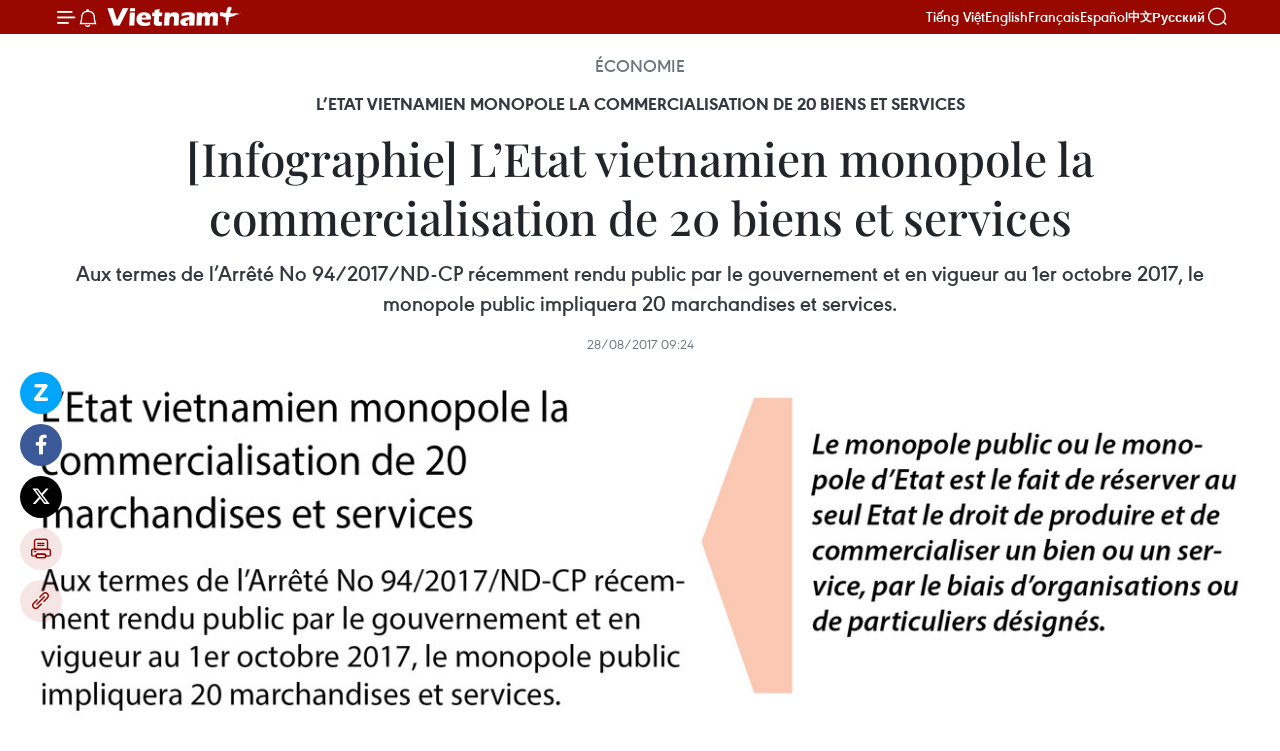

--- FILE ---
content_type: text/html;charset=utf-8
request_url: https://fr.vietnamplus.vn/infographie-letat-vietnamien-monopole-la-commercialisation-de-20-biens-et-services-post92814.vnp
body_size: 20846
content:
<!DOCTYPE html> <html lang="fr" class="fr"> <head> <title>[Infographie] L’Etat vietnamien monopole la commercialisation de 20 biens et services | Vietnam+ (VietnamPlus)</title> <meta name="description" content="Aux termes de l’Arrêté No 94/2017/ND-CP récemment rendu public par le gouvernement et en vigueur au 1er octobre 2017, le monopole public impliquera 20 marchandises et services."/> <meta name="keywords" content="monopole d&#39;Etat, monopole public, infographie"/> <meta name="news_keywords" content="monopole d&#39;Etat, monopole public, infographie"/> <meta http-equiv="Content-Type" content="text/html; charset=utf-8" /> <meta http-equiv="X-UA-Compatible" content="IE=edge"/> <meta http-equiv="refresh" content="1800" /> <meta name="revisit-after" content="1 days" /> <meta name="viewport" content="width=device-width, initial-scale=1"> <meta http-equiv="content-language" content="vi" /> <meta name="format-detection" content="telephone=no"/> <meta name="format-detection" content="address=no"/> <meta name="apple-mobile-web-app-capable" content="yes"> <meta name="apple-mobile-web-app-status-bar-style" content="black"> <meta name="apple-mobile-web-app-title" content="Vietnam+ (VietnamPlus)"/> <meta name="referrer" content="no-referrer-when-downgrade"/> <link rel="shortcut icon" href="https://media.vietnamplus.vn/assets/web/styles/img/favicon.ico" type="image/x-icon" /> <link rel="preconnect" href="https://media.vietnamplus.vn"/> <link rel="dns-prefetch" href="https://media.vietnamplus.vn"/> <link rel="preconnect" href="//www.google-analytics.com" /> <link rel="preconnect" href="//www.googletagmanager.com" /> <link rel="preconnect" href="//stc.za.zaloapp.com" /> <link rel="preconnect" href="//fonts.googleapis.com" /> <link rel="preconnect" href="//pagead2.googlesyndication.com"/> <link rel="preconnect" href="//tpc.googlesyndication.com"/> <link rel="preconnect" href="//securepubads.g.doubleclick.net"/> <link rel="preconnect" href="//accounts.google.com"/> <link rel="preconnect" href="//adservice.google.com"/> <link rel="preconnect" href="//adservice.google.com.vn"/> <link rel="preconnect" href="//www.googletagservices.com"/> <link rel="preconnect" href="//partner.googleadservices.com"/> <link rel="preconnect" href="//tpc.googlesyndication.com"/> <link rel="preconnect" href="//za.zdn.vn"/> <link rel="preconnect" href="//sp.zalo.me"/> <link rel="preconnect" href="//connect.facebook.net"/> <link rel="preconnect" href="//www.facebook.com"/> <link rel="dns-prefetch" href="//www.google-analytics.com" /> <link rel="dns-prefetch" href="//www.googletagmanager.com" /> <link rel="dns-prefetch" href="//stc.za.zaloapp.com" /> <link rel="dns-prefetch" href="//fonts.googleapis.com" /> <link rel="dns-prefetch" href="//pagead2.googlesyndication.com"/> <link rel="dns-prefetch" href="//tpc.googlesyndication.com"/> <link rel="dns-prefetch" href="//securepubads.g.doubleclick.net"/> <link rel="dns-prefetch" href="//accounts.google.com"/> <link rel="dns-prefetch" href="//adservice.google.com"/> <link rel="dns-prefetch" href="//adservice.google.com.vn"/> <link rel="dns-prefetch" href="//www.googletagservices.com"/> <link rel="dns-prefetch" href="//partner.googleadservices.com"/> <link rel="dns-prefetch" href="//tpc.googlesyndication.com"/> <link rel="dns-prefetch" href="//za.zdn.vn"/> <link rel="dns-prefetch" href="//sp.zalo.me"/> <link rel="dns-prefetch" href="//connect.facebook.net"/> <link rel="dns-prefetch" href="//www.facebook.com"/> <link rel="dns-prefetch" href="//graph.facebook.com"/> <link rel="dns-prefetch" href="//static.xx.fbcdn.net"/> <link rel="dns-prefetch" href="//staticxx.facebook.com"/> <script> var cmsConfig = { domainDesktop: 'https://fr.vietnamplus.vn', domainMobile: 'https://fr.vietnamplus.vn', domainApi: 'https://fr-api.vietnamplus.vn', domainStatic: 'https://media.vietnamplus.vn', domainLog: 'https://fr-log.vietnamplus.vn', googleAnalytics: 'G\-XG2Q9PW0XH', siteId: 0, pageType: 1, objectId: 92814, adsZone: 371, allowAds: true, adsLazy: true, antiAdblock: true, }; if (window.location.protocol !== 'https:' && window.location.hostname.indexOf('vietnamplus.vn') !== -1) { window.location = 'https://' + window.location.hostname + window.location.pathname + window.location.hash; } var USER_AGENT=window.navigator&&(window.navigator.userAgent||window.navigator.vendor)||window.opera||"",IS_MOBILE=/Android|webOS|iPhone|iPod|BlackBerry|Windows Phone|IEMobile|Mobile Safari|Opera Mini/i.test(USER_AGENT),IS_REDIRECT=!1;function setCookie(e,o,i){var n=new Date,i=(n.setTime(n.getTime()+24*i*60*60*1e3),"expires="+n.toUTCString());document.cookie=e+"="+o+"; "+i+";path=/;"}function getCookie(e){var o=document.cookie.indexOf(e+"="),i=o+e.length+1;return!o&&e!==document.cookie.substring(0,e.length)||-1===o?null:(-1===(e=document.cookie.indexOf(";",i))&&(e=document.cookie.length),unescape(document.cookie.substring(i,e)))}IS_MOBILE&&getCookie("isDesktop")&&(setCookie("isDesktop",1,-1),window.location=window.location.pathname.replace(".amp", ".vnp")+window.location.search,IS_REDIRECT=!0); </script> <script> if(USER_AGENT && USER_AGENT.indexOf("facebot") <= 0 && USER_AGENT.indexOf("facebookexternalhit") <= 0) { var query = ''; var hash = ''; if (window.location.search) query = window.location.search; if (window.location.hash) hash = window.location.hash; var canonicalUrl = 'https://fr.vietnamplus.vn/infographie-letat-vietnamien-monopole-la-commercialisation-de-20-biens-et-services-post92814.vnp' + query + hash ; var curUrl = decodeURIComponent(window.location.href); if(!location.port && canonicalUrl.startsWith("http") && curUrl != canonicalUrl){ window.location.replace(canonicalUrl); } } </script> <meta property="fb:pages" content="120834779440" /> <meta property="fb:app_id" content="1960985707489919" /> <meta name="author" content="Vietnam+ (VietnamPlus)" /> <meta name="copyright" content="Copyright © 2026 by Vietnam+ (VietnamPlus)" /> <meta name="RATING" content="GENERAL" /> <meta name="GENERATOR" content="Vietnam+ (VietnamPlus)" /> <meta content="Vietnam+ (VietnamPlus)" itemprop="sourceOrganization" name="source"/> <meta content="news" itemprop="genre" name="medium"/> <meta name="robots" content="noarchive, max-image-preview:large, index, follow" /> <meta name="GOOGLEBOT" content="noarchive, max-image-preview:large, index, follow" /> <link rel="canonical" href="https://fr.vietnamplus.vn/infographie-letat-vietnamien-monopole-la-commercialisation-de-20-biens-et-services-post92814.vnp" /> <meta property="og:site_name" content="Vietnam+ (VietnamPlus)"/> <meta property="og:rich_attachment" content="true"/> <meta property="og:type" content="article"/> <meta property="og:url" content="https://fr.vietnamplus.vn/infographie-letat-vietnamien-monopole-la-commercialisation-de-20-biens-et-services-post92814.vnp"/> <meta property="og:image" content="https://mediafr.vietnamplus.vn/images/[base64]/LEtat_vietnamien_monopole_la_commercialisation_de_20_biens_et_services_H84.jpg.webp"/> <meta property="og:image:width" content="1200"/> <meta property="og:image:height" content="630"/> <meta property="og:title" content="[Infographie] L’Etat vietnamien monopole la commercialisation de 20 biens et services "/> <meta property="og:description" content="Aux termes de l’Arrêté No 94/2017/ND-CP récemment rendu public par le gouvernement et en vigueur au 1er octobre 2017, le monopole public impliquera 20 marchandises et services."/> <meta name="twitter:card" value="summary"/> <meta name="twitter:url" content="https://fr.vietnamplus.vn/infographie-letat-vietnamien-monopole-la-commercialisation-de-20-biens-et-services-post92814.vnp"/> <meta name="twitter:title" content="[Infographie] L’Etat vietnamien monopole la commercialisation de 20 biens et services "/> <meta name="twitter:description" content="Aux termes de l’Arrêté No 94/2017/ND-CP récemment rendu public par le gouvernement et en vigueur au 1er octobre 2017, le monopole public impliquera 20 marchandises et services."/> <meta name="twitter:image" content="https://mediafr.vietnamplus.vn/images/[base64]/LEtat_vietnamien_monopole_la_commercialisation_de_20_biens_et_services_H84.jpg.webp"/> <meta name="twitter:site" content="@Vietnam+ (VietnamPlus)"/> <meta name="twitter:creator" content="@Vietnam+ (VietnamPlus)"/> <meta property="article:publisher" content="https://www.facebook.com/VietnamPlus" /> <meta property="article:tag" content="monopole d&#39;Etat, monopole public, infographie"/> <meta property="article:section" content="Multimedia,Économie,Infographies" /> <meta property="article:published_time" content="2017-08-28T16:24:20+0700"/> <meta property="article:modified_time" content="2017-08-28T16:24:20+0700"/> <script type="application/ld+json"> { "@context": "http://schema.org", "@type": "Organization", "name": "Vietnam+ (VietnamPlus)", "url": "https://fr.vietnamplus.vn", "logo": "https://media.vietnamplus.vn/assets/web/styles/img/logo.png", "foundingDate": "2008", "founders": [ { "@type": "Person", "name": "Thông tấn xã Việt Nam (TTXVN)" } ], "address": [ { "@type": "PostalAddress", "streetAddress": "Số 05 Lý Thường Kiệt - Hà Nội - Việt Nam", "addressLocality": "Hà Nội City", "addressRegion": "Northeast", "postalCode": "100000", "addressCountry": "VNM" } ], "contactPoint": [ { "@type": "ContactPoint", "telephone": "+84-243-941-1349", "contactType": "customer service" }, { "@type": "ContactPoint", "telephone": "+84-243-941-1348", "contactType": "customer service" } ], "sameAs": [ "https://www.facebook.com/VietnamPlus", "https://www.tiktok.com/@vietnamplus", "https://twitter.com/vietnamplus", "https://www.youtube.com/c/BaoVietnamPlus" ] } </script> <script type="application/ld+json"> { "@context" : "https://schema.org", "@type" : "WebSite", "name": "Vietnam+ (VietnamPlus)", "url": "https://fr.vietnamplus.vn", "alternateName" : "Báo điện tử VIETNAMPLUS, Cơ quan của Thông tấn xã Việt Nam (TTXVN)", "potentialAction": { "@type": "SearchAction", "target": { "@type": "EntryPoint", "urlTemplate": "https://fr.vietnamplus.vn/search/?q={search_term_string}" }, "query-input": "required name=search_term_string" } } </script> <script type="application/ld+json"> { "@context":"http://schema.org", "@type":"BreadcrumbList", "itemListElement":[ { "@type":"ListItem", "position":1, "item":{ "@id":"https://fr.vietnamplus.vn/economie/", "name":"Économie" } } ] } </script> <script type="application/ld+json"> { "@context": "http://schema.org", "@type": "NewsArticle", "mainEntityOfPage":{ "@type":"WebPage", "@id":"https://fr.vietnamplus.vn/infographie-letat-vietnamien-monopole-la-commercialisation-de-20-biens-et-services-post92814.vnp" }, "headline": "[Infographie] L’Etat vietnamien monopole la commercialisation de 20 biens et services", "description": "Aux termes de l’Arrêté No 94/2017/ND-CP récemment rendu public par le gouvernement et en vigueur au 1er octobre 2017, le monopole public impliquera 20 marchandises et services.", "image": { "@type": "ImageObject", "url": "https://mediafr.vietnamplus.vn/images/[base64]/LEtat_vietnamien_monopole_la_commercialisation_de_20_biens_et_services_H84.jpg.webp", "width" : 1200, "height" : 675 }, "datePublished": "2017-08-28T16:24:20+0700", "dateModified": "2017-08-28T16:24:20+0700", "author": { "@type": "Person", "name": "" }, "publisher": { "@type": "Organization", "name": "Vietnam+ (VietnamPlus)", "logo": { "@type": "ImageObject", "url": "https://media.vietnamplus.vn/assets/web/styles/img/logo.png" } } } </script> <link rel="preload" href="https://media.vietnamplus.vn/assets/web/styles/css/main.min-1.0.14.css" as="style"> <link rel="preload" href="https://media.vietnamplus.vn/assets/web/js/main.min-1.0.33.js" as="script"> <link rel="preload" href="https://media.vietnamplus.vn/assets/web/js/detail.min-1.0.15.js" as="script"> <link rel="preload" href="https://common.mcms.one/assets/styles/css/vietnamplus-1.0.0.css" as="style"> <link rel="stylesheet" href="https://common.mcms.one/assets/styles/css/vietnamplus-1.0.0.css"> <link id="cms-style" rel="stylesheet" href="https://media.vietnamplus.vn/assets/web/styles/css/main.min-1.0.14.css"> <script type="text/javascript"> var _metaOgUrl = 'https://fr.vietnamplus.vn/infographie-letat-vietnamien-monopole-la-commercialisation-de-20-biens-et-services-post92814.vnp'; var page_title = document.title; var tracked_url = window.location.pathname + window.location.search + window.location.hash; var cate_path = 'economie'; if (cate_path.length > 0) { tracked_url = "/" + cate_path + tracked_url; } </script> <script async="" src="https://www.googletagmanager.com/gtag/js?id=G-XG2Q9PW0XH"></script> <script> window.dataLayer = window.dataLayer || []; function gtag(){dataLayer.push(arguments);} gtag('js', new Date()); gtag('config', 'G-XG2Q9PW0XH', {page_path: tracked_url}); </script> <script>window.dataLayer = window.dataLayer || [];dataLayer.push({'pageCategory': '/economie'});</script> <script> window.dataLayer = window.dataLayer || []; dataLayer.push({ 'event': 'Pageview', 'articleId': '92814', 'articleTitle': '[Infographie] L’Etat vietnamien monopole la commercialisation de 20 biens et services ', 'articleCategory': 'Multimedia,Économie,Infographies', 'articleAlowAds': true, 'articleType': 'infographic', 'articleTags': 'monopole d'Etat, monopole public, infographie', 'articlePublishDate': '2017-08-28T16:24:20+0700', 'articleThumbnail': 'https://mediafr.vietnamplus.vn/images/[base64]/LEtat_vietnamien_monopole_la_commercialisation_de_20_biens_et_services_H84.jpg.webp', 'articleShortUrl': 'https://fr.vietnamplus.vn/infographie-letat-vietnamien-monopole-la-commercialisation-de-20-biens-et-services-post92814.vnp', 'articleFullUrl': 'https://fr.vietnamplus.vn/infographie-letat-vietnamien-monopole-la-commercialisation-de-20-biens-et-services-post92814.vnp', }); </script> <script type='text/javascript'> gtag('event', 'article_page',{ 'articleId': '92814', 'articleTitle': '[Infographie] L’Etat vietnamien monopole la commercialisation de 20 biens et services ', 'articleCategory': 'Multimedia,Économie,Infographies', 'articleAlowAds': true, 'articleType': 'infographic', 'articleTags': 'monopole d'Etat, monopole public, infographie', 'articlePublishDate': '2017-08-28T16:24:20+0700', 'articleThumbnail': 'https://mediafr.vietnamplus.vn/images/[base64]/LEtat_vietnamien_monopole_la_commercialisation_de_20_biens_et_services_H84.jpg.webp', 'articleShortUrl': 'https://fr.vietnamplus.vn/infographie-letat-vietnamien-monopole-la-commercialisation-de-20-biens-et-services-post92814.vnp', 'articleFullUrl': 'https://fr.vietnamplus.vn/infographie-letat-vietnamien-monopole-la-commercialisation-de-20-biens-et-services-post92814.vnp', }); </script> <script>(function(w,d,s,l,i){w[l]=w[l]||[];w[l].push({'gtm.start': new Date().getTime(),event:'gtm.js'});var f=d.getElementsByTagName(s)[0], j=d.createElement(s),dl=l!='dataLayer'?'&l='+l:'';j.async=true;j.src= 'https://www.googletagmanager.com/gtm.js?id='+i+dl;f.parentNode.insertBefore(j,f); })(window,document,'script','dataLayer','GTM-5WM58F3N');</script> <script type="text/javascript"> !function(){"use strict";function e(e){var t=!(arguments.length>1&&void 0!==arguments[1])||arguments[1],c=document.createElement("script");c.src=e,t?c.type="module":(c.async=!0,c.type="text/javascript",c.setAttribute("nomodule",""));var n=document.getElementsByTagName("script")[0];n.parentNode.insertBefore(c,n)}!function(t,c){!function(t,c,n){var a,o,r;n.accountId=c,null!==(a=t.marfeel)&&void 0!==a||(t.marfeel={}),null!==(o=(r=t.marfeel).cmd)&&void 0!==o||(r.cmd=[]),t.marfeel.config=n;var i="https://sdk.mrf.io/statics";e("".concat(i,"/marfeel-sdk.js?id=").concat(c),!0),e("".concat(i,"/marfeel-sdk.es5.js?id=").concat(c),!1)}(t,c,arguments.length>2&&void 0!==arguments[2]?arguments[2]:{})}(window,2272,{} )}(); </script> <script async src="https://sp.zalo.me/plugins/sdk.js"></script> </head> <body class="infographic-page"> <div id="sdaWeb_SdaMasthead" class="rennab rennab-top" data-platform="1" data-position="Web_SdaMasthead"> </div> <header class=" site-header"> <div class="sticky"> <div class="container"> <i class="ic-menu"></i> <i class="ic-bell"></i> <div id="header-news" class="pick-news hidden" data-source="header-latest-news"></div> <a class="small-logo" href="/" title="Vietnam+ (VietnamPlus)">Vietnam+ (VietnamPlus)</a> <ul class="menu"> <li> <a href="https://www.vietnamplus.vn" title="Tiếng Việt" target="_blank">Tiếng Việt</a> </li> <li> <a href="https://en.vietnamplus.vn" title="English" target="_blank" rel="nofollow">English</a> </li> <li> <a href="https://fr.vietnamplus.vn" title="Français" target="_blank" rel="nofollow">Français</a> </li> <li> <a href="https://es.vietnamplus.vn" title="Español" target="_blank" rel="nofollow">Español</a> </li> <li> <a href="https://zh.vietnamplus.vn" title="中文" target="_blank" rel="nofollow">中文</a> </li> <li> <a href="https://ru.vietnamplus.vn" title="Русский" target="_blank" rel="nofollow">Русский</a> </li> </ul> <div class="search-wrapper"> <i class="ic-search"></i> <input type="text" class="search txtsearch" placeholder="Mot clé"> </div> </div> </div> </header> <div class="site-body"> <div id="sdaWeb_SdaBackground" class="rennab " data-platform="1" data-position="Web_SdaBackground"> </div> <div class="container"> <div class="article"> <div class="breadcrumb breadcrumb-detail"> <h2 class="main"> <a href="https://fr.vietnamplus.vn/economie/" title="Économie" class="active">Économie</a> </h2> </div> <h2 class="article__sub-title cms-subtitle ">L’Etat vietnamien monopole la commercialisation de 20 biens et services </h2> <h1 class="article__title cms-title "> [Infographie] L’Etat vietnamien monopole la commercialisation de 20 biens et services </h1> <div class="article__sapo cms-desc"> Aux termes de l’Arrêté No 94/2017/ND-CP récemment rendu public par le gouvernement et en vigueur au 1er octobre 2017, le monopole public impliquera 20 marchandises et services. </div> <div id="sdaWeb_SdaArticleAfterSapo" class="rennab " data-platform="1" data-position="Web_SdaArticleAfterSapo"> </div> <div class="article__meta"> <time class="time" datetime="2017-08-28T16:24:20+0700" data-time="1503912260" data-friendly="false">lundi 28 août 2017 16:24</time> <meta class="cms-date" itemprop="datePublished" content="2017-08-28T16:24:20+0700"> </div> <div class="article__body zce-content-body cms-body" itemprop="articleBody"> <div class="social-pin sticky article__social"> <a href="javascript:void(0);" class="zl zalo-share-button" title="Zalo" data-href="https://fr.vietnamplus.vn/infographie-letat-vietnamien-monopole-la-commercialisation-de-20-biens-et-services-post92814.vnp" data-oaid="4486284411240520426" data-layout="1" data-color="blue" data-customize="true">Zalo</a> <a href="javascript:void(0);" class="item fb" data-href="https://fr.vietnamplus.vn/infographie-letat-vietnamien-monopole-la-commercialisation-de-20-biens-et-services-post92814.vnp" data-rel="facebook" title="Facebook">Facebook</a> <a href="javascript:void(0);" class="item tw" data-href="https://fr.vietnamplus.vn/infographie-letat-vietnamien-monopole-la-commercialisation-de-20-biens-et-services-post92814.vnp" data-rel="twitter" title="Twitter">Twitter</a> <a href="javascript:void(0);" class="bookmark sendbookmark hidden" onclick="ME.sendBookmark(this, 92814);" data-id="92814" title="marque-pages">marque-pages</a> <a href="javascript:void(0);" class="print sendprint" title="Print" data-href="/print-92814.html">Impression</a> <a href="javascript:void(0);" class="item link" data-href="https://fr.vietnamplus.vn/infographie-letat-vietnamien-monopole-la-commercialisation-de-20-biens-et-services-post92814.vnp" data-rel="copy" title="Copy link">Copy link</a> </div> <div class="article-photo"> <a href="/Uploaded_FR/HD1/2017_08_28/LEtat_vietnamien_monopole_la_commercialisation_de_20_biens_et_services_H84.jpg" rel="nofollow" target="_blank"><img alt="[Infographie] L’Etat vietnamien monopole la commercialisation de 20 biens et services ảnh 1" src="[data-uri]" class="lazyload cms-photo" data-large-src="https://mediafr.vietnamplus.vn/images/[base64]/LEtat_vietnamien_monopole_la_commercialisation_de_20_biens_et_services_H84.jpg" data-src="https://mediafr.vietnamplus.vn/images/[base64]/LEtat_vietnamien_monopole_la_commercialisation_de_20_biens_et_services_H84.jpg" title="[Infographie] L’Etat vietnamien monopole la commercialisation de 20 biens et services ảnh 1"></a>
</div> <div id="sdaWeb_SdaArticleAfterBody" class="rennab " data-platform="1" data-position="Web_SdaArticleAfterBody"> </div> </div> <div class="article__tag"> <a class="active" href="https://fr.vietnamplus.vn/tag.vnp?q=monopole d&#39;Etat" title="monopole d&#39;Etat">#monopole d'Etat</a> <a class="active" href="https://fr.vietnamplus.vn/tag.vnp?q=monopole public" title="monopole public">#monopole public</a> <a class="" href="https://fr.vietnamplus.vn/tag.vnp?q=infographie" title="infographie">#infographie</a> </div> <div id="sdaWeb_SdaArticleAfterTag" class="rennab " data-platform="1" data-position="Web_SdaArticleAfterTag"> </div> <div class="wrap-social"> <div class="social-pin article__social"> <a href="javascript:void(0);" class="zl zalo-share-button" title="Zalo" data-href="https://fr.vietnamplus.vn/infographie-letat-vietnamien-monopole-la-commercialisation-de-20-biens-et-services-post92814.vnp" data-oaid="4486284411240520426" data-layout="1" data-color="blue" data-customize="true">Zalo</a> <a href="javascript:void(0);" class="item fb" data-href="https://fr.vietnamplus.vn/infographie-letat-vietnamien-monopole-la-commercialisation-de-20-biens-et-services-post92814.vnp" data-rel="facebook" title="Facebook">Facebook</a> <a href="javascript:void(0);" class="item tw" data-href="https://fr.vietnamplus.vn/infographie-letat-vietnamien-monopole-la-commercialisation-de-20-biens-et-services-post92814.vnp" data-rel="twitter" title="Twitter">Twitter</a> <a href="javascript:void(0);" class="bookmark sendbookmark hidden" onclick="ME.sendBookmark(this, 92814);" data-id="92814" title="marque-pages">marque-pages</a> <a href="javascript:void(0);" class="print sendprint" title="Print" data-href="/print-92814.html">Impression</a> <a href="javascript:void(0);" class="item link" data-href="https://fr.vietnamplus.vn/infographie-letat-vietnamien-monopole-la-commercialisation-de-20-biens-et-services-post92814.vnp" data-rel="copy" title="Copy link">Copy link</a> </div> <a href="https://news.google.com/publications/CAAqBwgKMN-18wowlLWFAw?hl=vi&gl=VN&ceid=VN%3Avi" class="google-news" target="_blank" title="Google News">Suivez VietnamPlus</a> </div> <div id="sdaWeb_SdaArticleAfterBody1" class="rennab " data-platform="1" data-position="Web_SdaArticleAfterBody1"> </div> <div id="sdaWeb_SdaArticleAfterBody2" class="rennab " data-platform="1" data-position="Web_SdaArticleAfterBody2"> </div> </div> <div class="col"> <div class="main-col content-col-1"> <div class="timeline secondary"> <h3 class="box-heading"> <a href="https://fr.vietnamplus.vn/economie/" title="Économie" class="title"> Voir plus </a> </h3> <div class="box-content content-list" data-source="recommendation-371"> <article class="story" data-id="256817"> <figure class="story__thumb"> <a class="cms-link" href="https://fr.vietnamplus.vn/le-pm-preside-la-premiere-reunion-sur-la-gestion-macroeconomique-post256817.vnp" title="Le PM préside la première réunion sur la gestion macroéconomique"> <img class="lazyload" src="[data-uri]" data-src="https://mediafr.vietnamplus.vn/images/99744cc23496dda1191ab041b5e71839ae0cea675512d019f02668f986d45056713e88869639ee230556a00aa02aca25/1-4781.jpg.webp" data-srcset="https://mediafr.vietnamplus.vn/images/99744cc23496dda1191ab041b5e71839ae0cea675512d019f02668f986d45056713e88869639ee230556a00aa02aca25/1-4781.jpg.webp 1x, https://mediafr.vietnamplus.vn/images/b45f905f8a1d998e7735114b0aa991f0ae0cea675512d019f02668f986d45056713e88869639ee230556a00aa02aca25/1-4781.jpg.webp 2x" alt="Le Premier ministre Pham Minh Chinh. Photo : VNA"> <noscript><img src="https://mediafr.vietnamplus.vn/images/99744cc23496dda1191ab041b5e71839ae0cea675512d019f02668f986d45056713e88869639ee230556a00aa02aca25/1-4781.jpg.webp" srcset="https://mediafr.vietnamplus.vn/images/99744cc23496dda1191ab041b5e71839ae0cea675512d019f02668f986d45056713e88869639ee230556a00aa02aca25/1-4781.jpg.webp 1x, https://mediafr.vietnamplus.vn/images/b45f905f8a1d998e7735114b0aa991f0ae0cea675512d019f02668f986d45056713e88869639ee230556a00aa02aca25/1-4781.jpg.webp 2x" alt="Le Premier ministre Pham Minh Chinh. Photo : VNA" class="image-fallback"></noscript> </a> </figure> <h2 class="story__heading" data-tracking="256817"> <a class=" cms-link" href="https://fr.vietnamplus.vn/le-pm-preside-la-premiere-reunion-sur-la-gestion-macroeconomique-post256817.vnp" title="Le PM préside la première réunion sur la gestion macroéconomique"> Le PM préside la première réunion sur la gestion macroéconomique </a> </h2> <time class="time" datetime="2025-12-29T22:08:24+0700" data-time="1767020904"> 29/12/2025 22:08 </time> <div class="story__summary story__shorten"> <p>Le Premier ministre Pham Minh Chinh&nbsp;a appelé à une gestion proactive, flexible, appropriée et efficace de la politique monétaire et a ordonné la création et le fonctionnement rapides d'une bourse nationale de l'or.</p> </div> </article> <article class="story" data-id="256814"> <figure class="story__thumb"> <a class="cms-link" href="https://fr.vietnamplus.vn/les-transferts-de-fonds-vers-ho-chi-minh-ville-prevus-a-un-record-de-105-milliards-de-dollars-en-2025-post256814.vnp" title="Les transferts de fonds vers Hô Chi Minh-Ville prévus à un record de 10,5 milliards de dollars en 2025"> <img class="lazyload" src="[data-uri]" data-src="https://mediafr.vietnamplus.vn/images/cb5e58093ff95162a4d929afc29a8ac9fff3dedf168680b9828f98b575c3bb848da955935b29af7ee9f5300fbf144239/kieu-hoi.jpg.webp" data-srcset="https://mediafr.vietnamplus.vn/images/cb5e58093ff95162a4d929afc29a8ac9fff3dedf168680b9828f98b575c3bb848da955935b29af7ee9f5300fbf144239/kieu-hoi.jpg.webp 1x, https://mediafr.vietnamplus.vn/images/73788f2a17dc0bafed9a525c2cfb94fafff3dedf168680b9828f98b575c3bb848da955935b29af7ee9f5300fbf144239/kieu-hoi.jpg.webp 2x" alt="Les envois de fonds des Vietnamiens de l&#39;étranger vers Hô Chi Minh-Ville devraient atteindre 10,5 milliards de dollars en 2025. Photo: VNA"> <noscript><img src="https://mediafr.vietnamplus.vn/images/cb5e58093ff95162a4d929afc29a8ac9fff3dedf168680b9828f98b575c3bb848da955935b29af7ee9f5300fbf144239/kieu-hoi.jpg.webp" srcset="https://mediafr.vietnamplus.vn/images/cb5e58093ff95162a4d929afc29a8ac9fff3dedf168680b9828f98b575c3bb848da955935b29af7ee9f5300fbf144239/kieu-hoi.jpg.webp 1x, https://mediafr.vietnamplus.vn/images/73788f2a17dc0bafed9a525c2cfb94fafff3dedf168680b9828f98b575c3bb848da955935b29af7ee9f5300fbf144239/kieu-hoi.jpg.webp 2x" alt="Les envois de fonds des Vietnamiens de l&#39;étranger vers Hô Chi Minh-Ville devraient atteindre 10,5 milliards de dollars en 2025. Photo: VNA" class="image-fallback"></noscript> </a> </figure> <h2 class="story__heading" data-tracking="256814"> <a class=" cms-link" href="https://fr.vietnamplus.vn/les-transferts-de-fonds-vers-ho-chi-minh-ville-prevus-a-un-record-de-105-milliards-de-dollars-en-2025-post256814.vnp" title="Les transferts de fonds vers Hô Chi Minh-Ville prévus à un record de 10,5 milliards de dollars en 2025"> Les transferts de fonds vers Hô Chi Minh-Ville prévus à un record de 10,5 milliards de dollars en 2025 </a> </h2> <time class="time" datetime="2025-12-29T21:47:51+0700" data-time="1767019671"> 29/12/2025 21:47 </time> <div class="story__summary story__shorten"> <p>Les envois de fonds des Vietnamiens de l'étranger vers Hô Chi Minh-Ville devraient atteindre 10,5 milliards de dollars en 2025.</p> </div> </article> <article class="story" data-id="256812"> <figure class="story__thumb"> <a class="cms-link" href="https://fr.vietnamplus.vn/les-exportations-vietnamiennes-de-pangasius-proches-de-22-milliards-de-dollars-post256812.vnp" title="Les exportations vietnamiennes de pangasius proches de 2,2 milliards de dollars"> <img class="lazyload" src="[data-uri]" data-src="https://mediafr.vietnamplus.vn/images/cb5e58093ff95162a4d929afc29a8ac941cd084fcfeb115b6944865bc48b5a3908cafc1d791e72f18d950925a0974339/ca-tra.jpg.webp" data-srcset="https://mediafr.vietnamplus.vn/images/cb5e58093ff95162a4d929afc29a8ac941cd084fcfeb115b6944865bc48b5a3908cafc1d791e72f18d950925a0974339/ca-tra.jpg.webp 1x, https://mediafr.vietnamplus.vn/images/73788f2a17dc0bafed9a525c2cfb94fa41cd084fcfeb115b6944865bc48b5a3908cafc1d791e72f18d950925a0974339/ca-tra.jpg.webp 2x" alt="Les exportations de pangasius du Vietnam devraient atteindre près de 2,2 milliards de dollars en 2025. Photo: VNA"> <noscript><img src="https://mediafr.vietnamplus.vn/images/cb5e58093ff95162a4d929afc29a8ac941cd084fcfeb115b6944865bc48b5a3908cafc1d791e72f18d950925a0974339/ca-tra.jpg.webp" srcset="https://mediafr.vietnamplus.vn/images/cb5e58093ff95162a4d929afc29a8ac941cd084fcfeb115b6944865bc48b5a3908cafc1d791e72f18d950925a0974339/ca-tra.jpg.webp 1x, https://mediafr.vietnamplus.vn/images/73788f2a17dc0bafed9a525c2cfb94fa41cd084fcfeb115b6944865bc48b5a3908cafc1d791e72f18d950925a0974339/ca-tra.jpg.webp 2x" alt="Les exportations de pangasius du Vietnam devraient atteindre près de 2,2 milliards de dollars en 2025. Photo: VNA" class="image-fallback"></noscript> </a> </figure> <h2 class="story__heading" data-tracking="256812"> <a class=" cms-link" href="https://fr.vietnamplus.vn/les-exportations-vietnamiennes-de-pangasius-proches-de-22-milliards-de-dollars-post256812.vnp" title="Les exportations vietnamiennes de pangasius proches de 2,2 milliards de dollars"> Les exportations vietnamiennes de pangasius proches de 2,2 milliards de dollars </a> </h2> <time class="time" datetime="2025-12-29T20:49:56+0700" data-time="1767016196"> 29/12/2025 20:49 </time> <div class="story__summary story__shorten"> <p>Pour 2026, la VASEP prévoit que les exportations de pangasius pourraient atteindre environ 2,3 milliards de dollars, soit une hausse d’environ 5 % par rapport à 2025.</p> </div> </article> <article class="story" data-id="256808"> <figure class="story__thumb"> <a class="cms-link" href="https://fr.vietnamplus.vn/plusieurs-politiques-economiques-majeures-en-vigueur-en-janvier-2026-post256808.vnp" title="Plusieurs politiques économiques majeures en vigueur en janvier 2026"> <img class="lazyload" src="[data-uri]" data-src="https://mediafr.vietnamplus.vn/images/44f872b41ffffe837e595148a04b98073d5686fe772fe3a09668c2a18ae69f1f5bff1c32f35afeab3b901a44d08a02446c17335bfeab3a9463c35c0e0cc94508/travailleurs.jpg.webp" data-srcset="https://mediafr.vietnamplus.vn/images/44f872b41ffffe837e595148a04b98073d5686fe772fe3a09668c2a18ae69f1f5bff1c32f35afeab3b901a44d08a02446c17335bfeab3a9463c35c0e0cc94508/travailleurs.jpg.webp 1x, https://mediafr.vietnamplus.vn/images/5d0deb09e2c673469c8d47bdf1f528e43d5686fe772fe3a09668c2a18ae69f1f5bff1c32f35afeab3b901a44d08a02446c17335bfeab3a9463c35c0e0cc94508/travailleurs.jpg.webp 2x" alt="Le salaire minimum des travailleurs sous contrat augmentera également en vertu du décret n°293/2025/ND-CP. Photo d&#39;illustration: VNA"> <noscript><img src="https://mediafr.vietnamplus.vn/images/44f872b41ffffe837e595148a04b98073d5686fe772fe3a09668c2a18ae69f1f5bff1c32f35afeab3b901a44d08a02446c17335bfeab3a9463c35c0e0cc94508/travailleurs.jpg.webp" srcset="https://mediafr.vietnamplus.vn/images/44f872b41ffffe837e595148a04b98073d5686fe772fe3a09668c2a18ae69f1f5bff1c32f35afeab3b901a44d08a02446c17335bfeab3a9463c35c0e0cc94508/travailleurs.jpg.webp 1x, https://mediafr.vietnamplus.vn/images/5d0deb09e2c673469c8d47bdf1f528e43d5686fe772fe3a09668c2a18ae69f1f5bff1c32f35afeab3b901a44d08a02446c17335bfeab3a9463c35c0e0cc94508/travailleurs.jpg.webp 2x" alt="Le salaire minimum des travailleurs sous contrat augmentera également en vertu du décret n°293/2025/ND-CP. Photo d&#39;illustration: VNA" class="image-fallback"></noscript> </a> </figure> <h2 class="story__heading" data-tracking="256808"> <a class=" cms-link" href="https://fr.vietnamplus.vn/plusieurs-politiques-economiques-majeures-en-vigueur-en-janvier-2026-post256808.vnp" title="Plusieurs politiques économiques majeures en vigueur en janvier 2026"> Plusieurs politiques économiques majeures en vigueur en janvier 2026 </a> </h2> <time class="time" datetime="2025-12-29T17:00:00+0700" data-time="1767002400"> 29/12/2025 17:00 </time> <div class="story__summary story__shorten"> <p>Ces politiques couvrent notamment la fiscalité, la publicité, l’aménagement du territoire, le salaire minimum, les finances publiques, les chemins de fer, le transfert de technologies et les statistiques.</p> </div> </article> <article class="story" data-id="256805"> <figure class="story__thumb"> <a class="cms-link" href="https://fr.vietnamplus.vn/hai-phong-enregistre-des-progres-encourageants-dans-la-lutte-contre-la-peche-inn-post256805.vnp" title="Hai Phong enregistre des progrès encourageants dans la lutte contre la pêche INN "> <img class="lazyload" src="[data-uri]" data-src="https://mediafr.vietnamplus.vn/images/44f872b41ffffe837e595148a04b98073d5686fe772fe3a09668c2a18ae69f1f355da8afd0014e86c110d59c0ca4c6d4e6e784b3d66c9a87649d6be06cd8e0fa/hai-phong-peche.jpg.webp" data-srcset="https://mediafr.vietnamplus.vn/images/44f872b41ffffe837e595148a04b98073d5686fe772fe3a09668c2a18ae69f1f355da8afd0014e86c110d59c0ca4c6d4e6e784b3d66c9a87649d6be06cd8e0fa/hai-phong-peche.jpg.webp 1x, https://mediafr.vietnamplus.vn/images/5d0deb09e2c673469c8d47bdf1f528e43d5686fe772fe3a09668c2a18ae69f1f355da8afd0014e86c110d59c0ca4c6d4e6e784b3d66c9a87649d6be06cd8e0fa/hai-phong-peche.jpg.webp 2x" alt="Bateaux de pêche mouillant dans un port de pêche de Hai Phong. Photo : VNA"> <noscript><img src="https://mediafr.vietnamplus.vn/images/44f872b41ffffe837e595148a04b98073d5686fe772fe3a09668c2a18ae69f1f355da8afd0014e86c110d59c0ca4c6d4e6e784b3d66c9a87649d6be06cd8e0fa/hai-phong-peche.jpg.webp" srcset="https://mediafr.vietnamplus.vn/images/44f872b41ffffe837e595148a04b98073d5686fe772fe3a09668c2a18ae69f1f355da8afd0014e86c110d59c0ca4c6d4e6e784b3d66c9a87649d6be06cd8e0fa/hai-phong-peche.jpg.webp 1x, https://mediafr.vietnamplus.vn/images/5d0deb09e2c673469c8d47bdf1f528e43d5686fe772fe3a09668c2a18ae69f1f355da8afd0014e86c110d59c0ca4c6d4e6e784b3d66c9a87649d6be06cd8e0fa/hai-phong-peche.jpg.webp 2x" alt="Bateaux de pêche mouillant dans un port de pêche de Hai Phong. Photo : VNA" class="image-fallback"></noscript> </a> </figure> <h2 class="story__heading" data-tracking="256805"> <a class=" cms-link" href="https://fr.vietnamplus.vn/hai-phong-enregistre-des-progres-encourageants-dans-la-lutte-contre-la-peche-inn-post256805.vnp" title="Hai Phong enregistre des progrès encourageants dans la lutte contre la pêche INN "> Hai Phong enregistre des progrès encourageants dans la lutte contre la pêche INN </a> </h2> <time class="time" datetime="2025-12-29T16:30:00+0700" data-time="1767000600"> 29/12/2025 16:30 </time> <div class="story__summary story__shorten"> <p>À ce jour, 100% des bateaux sont immatriculés et autorisés à naviguer. Leurs données ont été vérifiées et authentifiées sur la plateforme VNeID, mises à jour dans le système VNFishbase, et les bateaux sont équipés de systèmes de surveillance des navires (VMS). </p> </div> </article> <div id="sdaWeb_SdaNative1" class="rennab " data-platform="1" data-position="Web_SdaNative1"> </div> <article class="story" data-id="256798"> <figure class="story__thumb"> <a class="cms-link" href="https://fr.vietnamplus.vn/le-vietnam-cree-un-centre-de-coordination-multiprojets-de-plaquettes-de-silicium-post256798.vnp" title="Le Vietnam crée un centre de coordination multiprojets de plaquettes de silicium"> <img class="lazyload" src="[data-uri]" data-src="https://mediafr.vietnamplus.vn/images/44f872b41ffffe837e595148a04b98073d5686fe772fe3a09668c2a18ae69f1ff0d638654dba0e61d29edc05f433378416f6e3ad5ed688897ef3539943f09bad/plaquettes-de-silicium.jpg.webp" data-srcset="https://mediafr.vietnamplus.vn/images/44f872b41ffffe837e595148a04b98073d5686fe772fe3a09668c2a18ae69f1ff0d638654dba0e61d29edc05f433378416f6e3ad5ed688897ef3539943f09bad/plaquettes-de-silicium.jpg.webp 1x, https://mediafr.vietnamplus.vn/images/5d0deb09e2c673469c8d47bdf1f528e43d5686fe772fe3a09668c2a18ae69f1ff0d638654dba0e61d29edc05f433378416f6e3ad5ed688897ef3539943f09bad/plaquettes-de-silicium.jpg.webp 2x" alt="La création de ce centre répond au besoin d&#39;un soutien complet tout au long de la chaîne de production pilote. Photo : NDEL"> <noscript><img src="https://mediafr.vietnamplus.vn/images/44f872b41ffffe837e595148a04b98073d5686fe772fe3a09668c2a18ae69f1ff0d638654dba0e61d29edc05f433378416f6e3ad5ed688897ef3539943f09bad/plaquettes-de-silicium.jpg.webp" srcset="https://mediafr.vietnamplus.vn/images/44f872b41ffffe837e595148a04b98073d5686fe772fe3a09668c2a18ae69f1ff0d638654dba0e61d29edc05f433378416f6e3ad5ed688897ef3539943f09bad/plaquettes-de-silicium.jpg.webp 1x, https://mediafr.vietnamplus.vn/images/5d0deb09e2c673469c8d47bdf1f528e43d5686fe772fe3a09668c2a18ae69f1ff0d638654dba0e61d29edc05f433378416f6e3ad5ed688897ef3539943f09bad/plaquettes-de-silicium.jpg.webp 2x" alt="La création de ce centre répond au besoin d&#39;un soutien complet tout au long de la chaîne de production pilote. Photo : NDEL" class="image-fallback"></noscript> </a> </figure> <h2 class="story__heading" data-tracking="256798"> <a class=" cms-link" href="https://fr.vietnamplus.vn/le-vietnam-cree-un-centre-de-coordination-multiprojets-de-plaquettes-de-silicium-post256798.vnp" title="Le Vietnam crée un centre de coordination multiprojets de plaquettes de silicium"> Le Vietnam crée un centre de coordination multiprojets de plaquettes de silicium </a> </h2> <time class="time" datetime="2025-12-29T15:00:00+0700" data-time="1766995200"> 29/12/2025 15:00 </time> <div class="story__summary story__shorten"> <p>Le Centre national vietnamien de coordination multiprojets de plaquettes de silicium (VNMPW/CC, pour Vietnam National Multi-Project Wafer Coordination Center) vise à développer l’écosystème des semi-conducteurs grâce à une coopération internationale renforcée. </p> </div> </article> <article class="story" data-id="256790"> <figure class="story__thumb"> <a class="cms-link" href="https://fr.vietnamplus.vn/le-vietnam-se-prepare-a-une-nouvelle-phase-de-croissance-du-commerce-electronique-post256790.vnp" title="Le Vietnam se prépare à une nouvelle phase de croissance du commerce électronique"> <img class="lazyload" src="[data-uri]" data-src="https://mediafr.vietnamplus.vn/images/cab7b1bdcfee992d98b27983efe908ae1babb31bfdd1d6f696fb488e070b59d4d2704a545c59c4e83256108955895c25f2fc6ac04a727c37eff1bb669d759939/thuong-mai-dien-tu-1.jpg.webp" data-srcset="https://mediafr.vietnamplus.vn/images/cab7b1bdcfee992d98b27983efe908ae1babb31bfdd1d6f696fb488e070b59d4d2704a545c59c4e83256108955895c25f2fc6ac04a727c37eff1bb669d759939/thuong-mai-dien-tu-1.jpg.webp 1x, https://mediafr.vietnamplus.vn/images/156ec659313cbeba9b7c8186b65fa5a41babb31bfdd1d6f696fb488e070b59d4d2704a545c59c4e83256108955895c25f2fc6ac04a727c37eff1bb669d759939/thuong-mai-dien-tu-1.jpg.webp 2x" alt="Photo d&#39;illustration: VNA"> <noscript><img src="https://mediafr.vietnamplus.vn/images/cab7b1bdcfee992d98b27983efe908ae1babb31bfdd1d6f696fb488e070b59d4d2704a545c59c4e83256108955895c25f2fc6ac04a727c37eff1bb669d759939/thuong-mai-dien-tu-1.jpg.webp" srcset="https://mediafr.vietnamplus.vn/images/cab7b1bdcfee992d98b27983efe908ae1babb31bfdd1d6f696fb488e070b59d4d2704a545c59c4e83256108955895c25f2fc6ac04a727c37eff1bb669d759939/thuong-mai-dien-tu-1.jpg.webp 1x, https://mediafr.vietnamplus.vn/images/156ec659313cbeba9b7c8186b65fa5a41babb31bfdd1d6f696fb488e070b59d4d2704a545c59c4e83256108955895c25f2fc6ac04a727c37eff1bb669d759939/thuong-mai-dien-tu-1.jpg.webp 2x" alt="Photo d&#39;illustration: VNA" class="image-fallback"></noscript> </a> </figure> <h2 class="story__heading" data-tracking="256790"> <a class=" cms-link" href="https://fr.vietnamplus.vn/le-vietnam-se-prepare-a-une-nouvelle-phase-de-croissance-du-commerce-electronique-post256790.vnp" title="Le Vietnam se prépare à une nouvelle phase de croissance du commerce électronique"> Le Vietnam se prépare à une nouvelle phase de croissance du commerce électronique </a> </h2> <time class="time" datetime="2025-12-29T11:15:20+0700" data-time="1766981720"> 29/12/2025 11:15 </time> <div class="story__summary story__shorten"> <p>Selon l’Indice du commerce électronique vietnamien 2025 publié par la VECOM, le commerce électronique du Vietnam poursuit une forte dynamique de croissance et se prépare à entrer, à partir de 2026, dans une nouvelle phase de développement.</p> </div> </article> <article class="story" data-id="256792"> <figure class="story__thumb"> <a class="cms-link" href="https://fr.vietnamplus.vn/les-entreprises-technologiques-leaders-sengagent-dans-le-make-in-vietnam-post256792.vnp" title="Les entreprises technologiques leaders s’engagent dans le “Make in Vietnam”"> <img class="lazyload" src="[data-uri]" data-src="https://mediafr.vietnamplus.vn/images/44f872b41ffffe837e595148a04b98073d5686fe772fe3a09668c2a18ae69f1f57b01392cb9b17f4611ae8268dcf8bc07754c0daabfa354f1dfb6aa40c44158e4c7dea573360559da230b6bea101fdcc/intelligence-artificielle.jpg.webp" data-srcset="https://mediafr.vietnamplus.vn/images/44f872b41ffffe837e595148a04b98073d5686fe772fe3a09668c2a18ae69f1f57b01392cb9b17f4611ae8268dcf8bc07754c0daabfa354f1dfb6aa40c44158e4c7dea573360559da230b6bea101fdcc/intelligence-artificielle.jpg.webp 1x, https://mediafr.vietnamplus.vn/images/5d0deb09e2c673469c8d47bdf1f528e43d5686fe772fe3a09668c2a18ae69f1f57b01392cb9b17f4611ae8268dcf8bc07754c0daabfa354f1dfb6aa40c44158e4c7dea573360559da230b6bea101fdcc/intelligence-artificielle.jpg.webp 2x" alt="Intelligence artificielle : Photo : daihoc.fpt.edu.vn"> <noscript><img src="https://mediafr.vietnamplus.vn/images/44f872b41ffffe837e595148a04b98073d5686fe772fe3a09668c2a18ae69f1f57b01392cb9b17f4611ae8268dcf8bc07754c0daabfa354f1dfb6aa40c44158e4c7dea573360559da230b6bea101fdcc/intelligence-artificielle.jpg.webp" srcset="https://mediafr.vietnamplus.vn/images/44f872b41ffffe837e595148a04b98073d5686fe772fe3a09668c2a18ae69f1f57b01392cb9b17f4611ae8268dcf8bc07754c0daabfa354f1dfb6aa40c44158e4c7dea573360559da230b6bea101fdcc/intelligence-artificielle.jpg.webp 1x, https://mediafr.vietnamplus.vn/images/5d0deb09e2c673469c8d47bdf1f528e43d5686fe772fe3a09668c2a18ae69f1f57b01392cb9b17f4611ae8268dcf8bc07754c0daabfa354f1dfb6aa40c44158e4c7dea573360559da230b6bea101fdcc/intelligence-artificielle.jpg.webp 2x" alt="Intelligence artificielle : Photo : daihoc.fpt.edu.vn" class="image-fallback"></noscript> </a> </figure> <h2 class="story__heading" data-tracking="256792"> <a class=" cms-link" href="https://fr.vietnamplus.vn/les-entreprises-technologiques-leaders-sengagent-dans-le-make-in-vietnam-post256792.vnp" title="Les entreprises technologiques leaders s’engagent dans le “Make in Vietnam”"> Les entreprises technologiques leaders s’engagent dans le “Make in Vietnam” </a> </h2> <time class="time" datetime="2025-12-29T11:15:00+0700" data-time="1766981700"> 29/12/2025 11:15 </time> <div class="story__summary story__shorten"> <p>Pour que le Vietnam puisse sortir du piège du revenu intermédiaire et parvenir à un développement durable, il est crucial que le pays soit capable de mener des recherches et de développer ses propres technologies clés. </p> </div> </article> <article class="story" data-id="256788"> <figure class="story__thumb"> <a class="cms-link" href="https://fr.vietnamplus.vn/les-produits-aquatiques-vietnamiens-sexportent-bien-a-singapour-post256788.vnp" title="Les produits aquatiques vietnamiens s’exportent bien à Singapour"> <img class="lazyload" src="[data-uri]" data-src="https://mediafr.vietnamplus.vn/images/44f872b41ffffe837e595148a04b98073d5686fe772fe3a09668c2a18ae69f1fc789ef1f3c2b497624eab6e1deafd4ade46096d2a79c372a74f7f6d7a1a919e4/produits-aquatiques.jpg.webp" data-srcset="https://mediafr.vietnamplus.vn/images/44f872b41ffffe837e595148a04b98073d5686fe772fe3a09668c2a18ae69f1fc789ef1f3c2b497624eab6e1deafd4ade46096d2a79c372a74f7f6d7a1a919e4/produits-aquatiques.jpg.webp 1x, https://mediafr.vietnamplus.vn/images/5d0deb09e2c673469c8d47bdf1f528e43d5686fe772fe3a09668c2a18ae69f1fc789ef1f3c2b497624eab6e1deafd4ade46096d2a79c372a74f7f6d7a1a919e4/produits-aquatiques.jpg.webp 2x" alt="Transformation de produits aquatiques pour l&#39;exportation chez la compagnie par actions Go Dang, dans la zone industrielle de My Tho. Photo : VNA"> <noscript><img src="https://mediafr.vietnamplus.vn/images/44f872b41ffffe837e595148a04b98073d5686fe772fe3a09668c2a18ae69f1fc789ef1f3c2b497624eab6e1deafd4ade46096d2a79c372a74f7f6d7a1a919e4/produits-aquatiques.jpg.webp" srcset="https://mediafr.vietnamplus.vn/images/44f872b41ffffe837e595148a04b98073d5686fe772fe3a09668c2a18ae69f1fc789ef1f3c2b497624eab6e1deafd4ade46096d2a79c372a74f7f6d7a1a919e4/produits-aquatiques.jpg.webp 1x, https://mediafr.vietnamplus.vn/images/5d0deb09e2c673469c8d47bdf1f528e43d5686fe772fe3a09668c2a18ae69f1fc789ef1f3c2b497624eab6e1deafd4ade46096d2a79c372a74f7f6d7a1a919e4/produits-aquatiques.jpg.webp 2x" alt="Transformation de produits aquatiques pour l&#39;exportation chez la compagnie par actions Go Dang, dans la zone industrielle de My Tho. Photo : VNA" class="image-fallback"></noscript> </a> </figure> <h2 class="story__heading" data-tracking="256788"> <a class=" cms-link" href="https://fr.vietnamplus.vn/les-produits-aquatiques-vietnamiens-sexportent-bien-a-singapour-post256788.vnp" title="Les produits aquatiques vietnamiens s’exportent bien à Singapour"> Les produits aquatiques vietnamiens s’exportent bien à Singapour </a> </h2> <time class="time" datetime="2025-12-29T10:30:00+0700" data-time="1766979000"> 29/12/2025 10:30 </time> <div class="story__summary story__shorten"> <p>Ces deux dernières années, les produits aquatiques vietnamiens ont su répondre aux exigences du marché singapourien, entraînant une forte hausse des importations. Cette dynamique en 2025 témoigne de l’essor de la coopération entre le Vietnam et Singapour dans ce secteur.</p> </div> </article> <article class="story" data-id="256783"> <figure class="story__thumb"> <a class="cms-link" href="https://fr.vietnamplus.vn/vers-une-logistique-vietnamienne-plus-performante-et-integree-post256783.vnp" title="Vers une logistique vietnamienne plus performante et intégrée"> <img class="lazyload" src="[data-uri]" data-src="https://mediafr.vietnamplus.vn/images/e561533c122dd67ff9be5bdc26232758d1172d29cc2cc345b62d8bd647461b0608e143b4394c35d26ec44e3393e0838b4c7dea573360559da230b6bea101fdcc/logistique.jpg.webp" data-srcset="https://mediafr.vietnamplus.vn/images/e561533c122dd67ff9be5bdc26232758d1172d29cc2cc345b62d8bd647461b0608e143b4394c35d26ec44e3393e0838b4c7dea573360559da230b6bea101fdcc/logistique.jpg.webp 1x, https://mediafr.vietnamplus.vn/images/5e68d86e4a3b9f2df1e0c1392dbdba62d1172d29cc2cc345b62d8bd647461b0608e143b4394c35d26ec44e3393e0838b4c7dea573360559da230b6bea101fdcc/logistique.jpg.webp 2x" alt="Zone de stockage de conteneurs au port de Cat Lai, à Hô Chi Minh-Ville. Photo: VNA"> <noscript><img src="https://mediafr.vietnamplus.vn/images/e561533c122dd67ff9be5bdc26232758d1172d29cc2cc345b62d8bd647461b0608e143b4394c35d26ec44e3393e0838b4c7dea573360559da230b6bea101fdcc/logistique.jpg.webp" srcset="https://mediafr.vietnamplus.vn/images/e561533c122dd67ff9be5bdc26232758d1172d29cc2cc345b62d8bd647461b0608e143b4394c35d26ec44e3393e0838b4c7dea573360559da230b6bea101fdcc/logistique.jpg.webp 1x, https://mediafr.vietnamplus.vn/images/5e68d86e4a3b9f2df1e0c1392dbdba62d1172d29cc2cc345b62d8bd647461b0608e143b4394c35d26ec44e3393e0838b4c7dea573360559da230b6bea101fdcc/logistique.jpg.webp 2x" alt="Zone de stockage de conteneurs au port de Cat Lai, à Hô Chi Minh-Ville. Photo: VNA" class="image-fallback"></noscript> </a> </figure> <h2 class="story__heading" data-tracking="256783"> <a class=" cms-link" href="https://fr.vietnamplus.vn/vers-une-logistique-vietnamienne-plus-performante-et-integree-post256783.vnp" title="Vers une logistique vietnamienne plus performante et intégrée"> Vers une logistique vietnamienne plus performante et intégrée </a> </h2> <time class="time" datetime="2025-12-29T10:04:54+0700" data-time="1766977494"> 29/12/2025 10:04 </time> <div class="story__summary story__shorten"> <p>Ces dernières années, le secteur des services logistiques du Vietnam a connu une croissance soutenue, affirmant progressivement sa position sur les plans régional et international. Toutefois, son développement demeure en deçà du potentiel et des avantages comparatifs du pays, appelant à des réformes structurelles à court et à long terme pour accompagner l'entrée dans une nouvelle ère de croissance.</p> </div> </article> <article class="story" data-id="256785"> <figure class="story__thumb"> <a class="cms-link" href="https://fr.vietnamplus.vn/leconomie-vietnamienne-a-termine-en-trombe-lannee-2025-post256785.vnp" title="L’économie vietnamienne a terminé en trombe l’année 2025"> <img class="lazyload" src="[data-uri]" data-src="https://mediafr.vietnamplus.vn/images/44f872b41ffffe837e595148a04b98073d5686fe772fe3a09668c2a18ae69f1fffe053e40e6d5a40b41c91260ef4da9f1a6e886c35d2e2c9c9bca0f6b3de92c9/hcmv-vna.jpg.webp" data-srcset="https://mediafr.vietnamplus.vn/images/44f872b41ffffe837e595148a04b98073d5686fe772fe3a09668c2a18ae69f1fffe053e40e6d5a40b41c91260ef4da9f1a6e886c35d2e2c9c9bca0f6b3de92c9/hcmv-vna.jpg.webp 1x, https://mediafr.vietnamplus.vn/images/5d0deb09e2c673469c8d47bdf1f528e43d5686fe772fe3a09668c2a18ae69f1fffe053e40e6d5a40b41c91260ef4da9f1a6e886c35d2e2c9c9bca0f6b3de92c9/hcmv-vna.jpg.webp 2x" alt="Un coin de Hô Chi Minh-Ville. Photo: VNA"> <noscript><img src="https://mediafr.vietnamplus.vn/images/44f872b41ffffe837e595148a04b98073d5686fe772fe3a09668c2a18ae69f1fffe053e40e6d5a40b41c91260ef4da9f1a6e886c35d2e2c9c9bca0f6b3de92c9/hcmv-vna.jpg.webp" srcset="https://mediafr.vietnamplus.vn/images/44f872b41ffffe837e595148a04b98073d5686fe772fe3a09668c2a18ae69f1fffe053e40e6d5a40b41c91260ef4da9f1a6e886c35d2e2c9c9bca0f6b3de92c9/hcmv-vna.jpg.webp 1x, https://mediafr.vietnamplus.vn/images/5d0deb09e2c673469c8d47bdf1f528e43d5686fe772fe3a09668c2a18ae69f1fffe053e40e6d5a40b41c91260ef4da9f1a6e886c35d2e2c9c9bca0f6b3de92c9/hcmv-vna.jpg.webp 2x" alt="Un coin de Hô Chi Minh-Ville. Photo: VNA" class="image-fallback"></noscript> </a> </figure> <h2 class="story__heading" data-tracking="256785"> <a class=" cms-link" href="https://fr.vietnamplus.vn/leconomie-vietnamienne-a-termine-en-trombe-lannee-2025-post256785.vnp" title="L’économie vietnamienne a terminé en trombe l’année 2025"> L’économie vietnamienne a terminé en trombe l’année 2025 </a> </h2> <time class="time" datetime="2025-12-29T09:45:00+0700" data-time="1766976300"> 29/12/2025 09:45 </time> <div class="story__summary story__shorten"> <p>Selon HSBC Vietnam, l’année 2025 marque une nouvelle fois que le Vietnam a atteint la plupart de ses objectifs macroéconomiques fixés en début d’année, qu’il s’agisse d’une croissance économique robuste, d’une maîtrise efficace de l’inflation ou d’autres indicateurs clés.</p> </div> </article> <article class="story" data-id="256759"> <figure class="story__thumb"> <a class="cms-link" href="https://fr.vietnamplus.vn/le-commerce-electronique-vietnamien-a-laube-dune-croissance-durable-post256759.vnp" title="Le commerce électronique vietnamien à l’aube d’une croissance durable"> <img class="lazyload" src="[data-uri]" data-src="https://mediafr.vietnamplus.vn/images/99744cc23496dda1191ab041b5e7183914435d8ec1883c42f3f363c575cf5c1458638b3acc8849d5b382c12259347fca/1-3428.jpg.webp" data-srcset="https://mediafr.vietnamplus.vn/images/99744cc23496dda1191ab041b5e7183914435d8ec1883c42f3f363c575cf5c1458638b3acc8849d5b382c12259347fca/1-3428.jpg.webp 1x, https://mediafr.vietnamplus.vn/images/b45f905f8a1d998e7735114b0aa991f014435d8ec1883c42f3f363c575cf5c1458638b3acc8849d5b382c12259347fca/1-3428.jpg.webp 2x" alt="Le commerce électronique vietnamien se trouve à un moment charnière, se préparant à entrer dans une nouvelle phase de croissance, plus rapide, plus durable et plus qualitative. Photo : VTVonline"> <noscript><img src="https://mediafr.vietnamplus.vn/images/99744cc23496dda1191ab041b5e7183914435d8ec1883c42f3f363c575cf5c1458638b3acc8849d5b382c12259347fca/1-3428.jpg.webp" srcset="https://mediafr.vietnamplus.vn/images/99744cc23496dda1191ab041b5e7183914435d8ec1883c42f3f363c575cf5c1458638b3acc8849d5b382c12259347fca/1-3428.jpg.webp 1x, https://mediafr.vietnamplus.vn/images/b45f905f8a1d998e7735114b0aa991f014435d8ec1883c42f3f363c575cf5c1458638b3acc8849d5b382c12259347fca/1-3428.jpg.webp 2x" alt="Le commerce électronique vietnamien se trouve à un moment charnière, se préparant à entrer dans une nouvelle phase de croissance, plus rapide, plus durable et plus qualitative. Photo : VTVonline" class="image-fallback"></noscript> </a> </figure> <h2 class="story__heading" data-tracking="256759"> <a class=" cms-link" href="https://fr.vietnamplus.vn/le-commerce-electronique-vietnamien-a-laube-dune-croissance-durable-post256759.vnp" title="Le commerce électronique vietnamien à l’aube d’une croissance durable"> Le commerce électronique vietnamien à l’aube d’une croissance durable </a> </h2> <time class="time" datetime="2025-12-29T02:45:13+0700" data-time="1766951113"> 29/12/2025 02:45 </time> <div class="story__summary story__shorten"> <p>Porté par une dynamique soutenue, un marché en forte expansion et un cadre politique en cours de perfectionnement, le commerce électronique du Vietnam se prépare à entrer, à partir de 2026, dans une nouvelle phase de développement rapide et durable, selon l’Indice du commerce électronique du Vietnam 2025 publié par la VECOM.</p> </div> </article> <article class="story" data-id="256763"> <figure class="story__thumb"> <a class="cms-link" href="https://fr.vietnamplus.vn/le-premier-ministre-pham-minh-chinh-a-lecoute-des-electeurs-de-can-tho-post256763.vnp" title="Le Premier ministre Pham Minh Chinh à l’écoute des électeurs de Can Tho"> <img class="lazyload" src="[data-uri]" data-src="https://mediafr.vietnamplus.vn/images/99744cc23496dda1191ab041b5e71839f7f8e121d557d946a2eca4682a872e45659bbc364582daa23fa07e7b0370720f/1-8745.jpg.webp" data-srcset="https://mediafr.vietnamplus.vn/images/99744cc23496dda1191ab041b5e71839f7f8e121d557d946a2eca4682a872e45659bbc364582daa23fa07e7b0370720f/1-8745.jpg.webp 1x, https://mediafr.vietnamplus.vn/images/b45f905f8a1d998e7735114b0aa991f0f7f8e121d557d946a2eca4682a872e45659bbc364582daa23fa07e7b0370720f/1-8745.jpg.webp 2x" alt="Le Premier ministre Pham Minh Chinh a rencontré les électeurs de Can Tho, ville du delta du Mékong. Photo : VNA"> <noscript><img src="https://mediafr.vietnamplus.vn/images/99744cc23496dda1191ab041b5e71839f7f8e121d557d946a2eca4682a872e45659bbc364582daa23fa07e7b0370720f/1-8745.jpg.webp" srcset="https://mediafr.vietnamplus.vn/images/99744cc23496dda1191ab041b5e71839f7f8e121d557d946a2eca4682a872e45659bbc364582daa23fa07e7b0370720f/1-8745.jpg.webp 1x, https://mediafr.vietnamplus.vn/images/b45f905f8a1d998e7735114b0aa991f0f7f8e121d557d946a2eca4682a872e45659bbc364582daa23fa07e7b0370720f/1-8745.jpg.webp 2x" alt="Le Premier ministre Pham Minh Chinh a rencontré les électeurs de Can Tho, ville du delta du Mékong. Photo : VNA" class="image-fallback"></noscript> </a> </figure> <h2 class="story__heading" data-tracking="256763"> <a class=" cms-link" href="https://fr.vietnamplus.vn/le-premier-ministre-pham-minh-chinh-a-lecoute-des-electeurs-de-can-tho-post256763.vnp" title="Le Premier ministre Pham Minh Chinh à l’écoute des électeurs de Can Tho"> Le Premier ministre Pham Minh Chinh à l’écoute des électeurs de Can Tho </a> </h2> <time class="time" datetime="2025-12-28T20:33:34+0700" data-time="1766928814"> 28/12/2025 20:33 </time> <div class="story__summary story__shorten"> <p>À l’écoute des attentes de la population, le Premier ministre Pham Minh Chinh a rencontré, le 28 décembre à Can Tho, les électeurs de la ville du delta du Mékong, mettant l’accent sur les avancées majeures et les orientations politiques dans les domaines clés de la santé et de l’éducation, ainsi que sur le développement des infrastructures stratégiques de la région.</p> </div> </article> <article class="story" data-id="256761"> <figure class="story__thumb"> <a class="cms-link" href="https://fr.vietnamplus.vn/hanoi-en-tete-de-lindice-du-commerce-electronique-vietnamien-2025-post256761.vnp" title="Hanoï en tête de l&#39;Indice du commerce électronique vietnamien 2025"> <img class="lazyload" src="[data-uri]" data-src="https://mediafr.vietnamplus.vn/images/99744cc23496dda1191ab041b5e71839b479537eedd4a6b23f2e0ed2c3a0728a598079c7b5bea11f1df9495dd8b10a89/1-3316.jpg.webp" data-srcset="https://mediafr.vietnamplus.vn/images/99744cc23496dda1191ab041b5e71839b479537eedd4a6b23f2e0ed2c3a0728a598079c7b5bea11f1df9495dd8b10a89/1-3316.jpg.webp 1x, https://mediafr.vietnamplus.vn/images/b45f905f8a1d998e7735114b0aa991f0b479537eedd4a6b23f2e0ed2c3a0728a598079c7b5bea11f1df9495dd8b10a89/1-3316.jpg.webp 2x" alt="Le marché du commerce électronique, qui représentait 4 milliards de dollars en 2015, a été multiplié par huit pour atteindre 32 milliards de dollars l&#39;an dernier. (Photo : VNA)"> <noscript><img src="https://mediafr.vietnamplus.vn/images/99744cc23496dda1191ab041b5e71839b479537eedd4a6b23f2e0ed2c3a0728a598079c7b5bea11f1df9495dd8b10a89/1-3316.jpg.webp" srcset="https://mediafr.vietnamplus.vn/images/99744cc23496dda1191ab041b5e71839b479537eedd4a6b23f2e0ed2c3a0728a598079c7b5bea11f1df9495dd8b10a89/1-3316.jpg.webp 1x, https://mediafr.vietnamplus.vn/images/b45f905f8a1d998e7735114b0aa991f0b479537eedd4a6b23f2e0ed2c3a0728a598079c7b5bea11f1df9495dd8b10a89/1-3316.jpg.webp 2x" alt="Le marché du commerce électronique, qui représentait 4 milliards de dollars en 2015, a été multiplié par huit pour atteindre 32 milliards de dollars l&#39;an dernier. (Photo : VNA)" class="image-fallback"></noscript> </a> </figure> <h2 class="story__heading" data-tracking="256761"> <a class=" cms-link" href="https://fr.vietnamplus.vn/hanoi-en-tete-de-lindice-du-commerce-electronique-vietnamien-2025-post256761.vnp" title="Hanoï en tête de l&#39;Indice du commerce électronique vietnamien 2025"> Hanoï en tête de l'Indice du commerce électronique vietnamien 2025 </a> </h2> <time class="time" datetime="2025-12-28T17:48:27+0700" data-time="1766918907"> 28/12/2025 17:48 </time> <div class="story__summary story__shorten"> <p>Le score moyen du classement est de 9,3 points. L'écart de développement du commerce électronique entre les deux principaux centres économiques – Hanoï et Hô Chi Minh-Ville – et les autres provinces et villes est considérable.</p> </div> </article> <article class="story" data-id="256758"> <figure class="story__thumb"> <a class="cms-link" href="https://fr.vietnamplus.vn/une-main-d-uvre-hautement-qualifiee-cle-des-ambitions-vietnamiennes-dans-le-secteur-des-semi-conducteurs-post256758.vnp" title="Une main-d&#39;œuvre hautement qualifiée, clé des ambitions vietnamiennes dans le secteur des semi-conducteurs"> <img class="lazyload" src="[data-uri]" data-src="https://mediafr.vietnamplus.vn/images/99744cc23496dda1191ab041b5e718393ee2fa738593fa311864c322e9f028c6352970dd047bd2bdaf1d09fd91a6a388/1-4073.jpg.webp" data-srcset="https://mediafr.vietnamplus.vn/images/99744cc23496dda1191ab041b5e718393ee2fa738593fa311864c322e9f028c6352970dd047bd2bdaf1d09fd91a6a388/1-4073.jpg.webp 1x, https://mediafr.vietnamplus.vn/images/b45f905f8a1d998e7735114b0aa991f03ee2fa738593fa311864c322e9f028c6352970dd047bd2bdaf1d09fd91a6a388/1-4073.jpg.webp 2x" alt="Le vice-ministre de l&#39;Éducation et de la Formation, Nguyen Van Phuc, prend la parole lors d&#39;une conférence à Hô Chi Minh-Ville le 26 décembre pour examiner la mise en œuvre des stratégies nationales de développement de la main-d&#39;œuvre dans le secteur des semi-conducteurs (Photo : VNA)."> <noscript><img src="https://mediafr.vietnamplus.vn/images/99744cc23496dda1191ab041b5e718393ee2fa738593fa311864c322e9f028c6352970dd047bd2bdaf1d09fd91a6a388/1-4073.jpg.webp" srcset="https://mediafr.vietnamplus.vn/images/99744cc23496dda1191ab041b5e718393ee2fa738593fa311864c322e9f028c6352970dd047bd2bdaf1d09fd91a6a388/1-4073.jpg.webp 1x, https://mediafr.vietnamplus.vn/images/b45f905f8a1d998e7735114b0aa991f03ee2fa738593fa311864c322e9f028c6352970dd047bd2bdaf1d09fd91a6a388/1-4073.jpg.webp 2x" alt="Le vice-ministre de l&#39;Éducation et de la Formation, Nguyen Van Phuc, prend la parole lors d&#39;une conférence à Hô Chi Minh-Ville le 26 décembre pour examiner la mise en œuvre des stratégies nationales de développement de la main-d&#39;œuvre dans le secteur des semi-conducteurs (Photo : VNA)." class="image-fallback"></noscript> </a> </figure> <h2 class="story__heading" data-tracking="256758"> <a class=" cms-link" href="https://fr.vietnamplus.vn/une-main-d-uvre-hautement-qualifiee-cle-des-ambitions-vietnamiennes-dans-le-secteur-des-semi-conducteurs-post256758.vnp" title="Une main-d&#39;œuvre hautement qualifiée, clé des ambitions vietnamiennes dans le secteur des semi-conducteurs"> Une main-d'œuvre hautement qualifiée, clé des ambitions vietnamiennes dans le secteur des semi-conducteurs </a> </h2> <time class="time" datetime="2025-12-28T17:35:08+0700" data-time="1766918108"> 28/12/2025 17:35 </time> <div class="story__summary story__shorten"> <p>La conférence, organisée par le ministère de l’Éducation et de la Formation, a évalué les premiers résultats de la Stratégie 1018 sur le développement de l’industrie des semi-conducteurs du Vietnam à l’horizon 2030 avec une vision à l’horizon 2050, et du Programme 1017 sur le développement des ressources humaines pour le secteur.</p> </div> </article> <article class="story" data-id="256753"> <figure class="story__thumb"> <a class="cms-link" href="https://fr.vietnamplus.vn/des-normes-elevees-essentielles-pour-que-les-entreprises-profitent-pleinement-des-avantages-de-laele-post256753.vnp" title="Des normes élevées, essentielles pour que les entreprises profitent pleinement des avantages de l&#39;AELE"> <img class="lazyload" src="[data-uri]" data-src="https://mediafr.vietnamplus.vn/images/99744cc23496dda1191ab041b5e71839abdf5fe813d025c176d0bab91a1a20ebd37aeed5a2aaaec1a675585b2a42ac0d/1-1064.jpg.webp" data-srcset="https://mediafr.vietnamplus.vn/images/99744cc23496dda1191ab041b5e71839abdf5fe813d025c176d0bab91a1a20ebd37aeed5a2aaaec1a675585b2a42ac0d/1-1064.jpg.webp 1x, https://mediafr.vietnamplus.vn/images/b45f905f8a1d998e7735114b0aa991f0abdf5fe813d025c176d0bab91a1a20ebd37aeed5a2aaaec1a675585b2a42ac0d/1-1064.jpg.webp 2x" alt="Dao Ngoc Tien, vice-recteur de l&#39;Université du commerce extérieur, prend la parole lors de l&#39;événement. (Photo : doanhnghiepvn.vn)"> <noscript><img src="https://mediafr.vietnamplus.vn/images/99744cc23496dda1191ab041b5e71839abdf5fe813d025c176d0bab91a1a20ebd37aeed5a2aaaec1a675585b2a42ac0d/1-1064.jpg.webp" srcset="https://mediafr.vietnamplus.vn/images/99744cc23496dda1191ab041b5e71839abdf5fe813d025c176d0bab91a1a20ebd37aeed5a2aaaec1a675585b2a42ac0d/1-1064.jpg.webp 1x, https://mediafr.vietnamplus.vn/images/b45f905f8a1d998e7735114b0aa991f0abdf5fe813d025c176d0bab91a1a20ebd37aeed5a2aaaec1a675585b2a42ac0d/1-1064.jpg.webp 2x" alt="Dao Ngoc Tien, vice-recteur de l&#39;Université du commerce extérieur, prend la parole lors de l&#39;événement. (Photo : doanhnghiepvn.vn)" class="image-fallback"></noscript> </a> </figure> <h2 class="story__heading" data-tracking="256753"> <a class=" cms-link" href="https://fr.vietnamplus.vn/des-normes-elevees-essentielles-pour-que-les-entreprises-profitent-pleinement-des-avantages-de-laele-post256753.vnp" title="Des normes élevées, essentielles pour que les entreprises profitent pleinement des avantages de l&#39;AELE"> Des normes élevées, essentielles pour que les entreprises profitent pleinement des avantages de l'AELE </a> </h2> <time class="time" datetime="2025-12-28T16:51:39+0700" data-time="1766915499"> 28/12/2025 16:51 </time> <div class="story__summary story__shorten"> <p>Le bloc AELE, qui comprend la Suisse, la Norvège, l'Islande et le Liechtenstein, a une population relativement faible mais un PIB combiné d'environ 1,3 billion d'euros (1,5 billion de dollars), un niveau de vie élevé et une forte demande de produits de haute qualité.</p> </div> </article> <article class="story" data-id="256751"> <figure class="story__thumb"> <a class="cms-link" href="https://fr.vietnamplus.vn/le-pm-pham-minh-chinh-appelle-a-accelerer-les-projets-dinfrastructures-strategiques-a-dat-mui-post256751.vnp" title="Le PM Pham Minh Chinh appelle à accélérer les projets d’infrastructures stratégiques à Dat Mui"> <img class="lazyload" src="[data-uri]" data-src="https://mediafr.vietnamplus.vn/images/99744cc23496dda1191ab041b5e71839ad827074f1ca60531ea8af9845062a8945ecce224412c4719ebd1663feaf5803/1.jpg.webp" data-srcset="https://mediafr.vietnamplus.vn/images/99744cc23496dda1191ab041b5e71839ad827074f1ca60531ea8af9845062a8945ecce224412c4719ebd1663feaf5803/1.jpg.webp 1x, https://mediafr.vietnamplus.vn/images/b45f905f8a1d998e7735114b0aa991f0ad827074f1ca60531ea8af9845062a8945ecce224412c4719ebd1663feaf5803/1.jpg.webp 2x" alt="Le Premier ministre Pham Minh Chinh inspecte, depuis un hélicoptère, l’autoroute Ca Mau – Dat Mui, la liaison routière vers l’île de Hon Khoai et le port polyvalent à double usage de Hon Khoai. Photo : VNA "> <noscript><img src="https://mediafr.vietnamplus.vn/images/99744cc23496dda1191ab041b5e71839ad827074f1ca60531ea8af9845062a8945ecce224412c4719ebd1663feaf5803/1.jpg.webp" srcset="https://mediafr.vietnamplus.vn/images/99744cc23496dda1191ab041b5e71839ad827074f1ca60531ea8af9845062a8945ecce224412c4719ebd1663feaf5803/1.jpg.webp 1x, https://mediafr.vietnamplus.vn/images/b45f905f8a1d998e7735114b0aa991f0ad827074f1ca60531ea8af9845062a8945ecce224412c4719ebd1663feaf5803/1.jpg.webp 2x" alt="Le Premier ministre Pham Minh Chinh inspecte, depuis un hélicoptère, l’autoroute Ca Mau – Dat Mui, la liaison routière vers l’île de Hon Khoai et le port polyvalent à double usage de Hon Khoai. Photo : VNA " class="image-fallback"></noscript> </a> </figure> <h2 class="story__heading" data-tracking="256751"> <a class=" cms-link" href="https://fr.vietnamplus.vn/le-pm-pham-minh-chinh-appelle-a-accelerer-les-projets-dinfrastructures-strategiques-a-dat-mui-post256751.vnp" title="Le PM Pham Minh Chinh appelle à accélérer les projets d’infrastructures stratégiques à Dat Mui"> Le PM Pham Minh Chinh appelle à accélérer les projets d’infrastructures stratégiques à Dat Mui </a> </h2> <time class="time" datetime="2025-12-28T16:03:25+0700" data-time="1766912605"> 28/12/2025 16:03 </time> <div class="story__summary story__shorten"> <p>En mission de travail dans le delta du Mékong, le Premier ministre Pham Minh Chinh a appelé à accélérer les projets d’infrastructures stratégiques à Dat Mui (Ca Mau), afin de stimuler le développement socio-économique et de renforcer la défense et la sécurité maritimes.</p> </div> </article> <article class="story" data-id="256678"> <figure class="story__thumb"> <a class="cms-link" href="https://fr.vietnamplus.vn/les-villages-de-metiers-de-hanoi-en-pleine-effervescence-a-lapproche-du-tet-post256678.vnp" title="Les villages de métiers de Hanoï en pleine effervescence à l’approche du Têt ​"> <img class="lazyload" src="[data-uri]" data-src="https://mediafr.vietnamplus.vn/images/99744cc23496dda1191ab041b5e718397c30fb749a452d3ccc30385b77e0ada3ce88e8313444ad1f507c426f7e50aa8f/1-622.jpg.webp" data-srcset="https://mediafr.vietnamplus.vn/images/99744cc23496dda1191ab041b5e718397c30fb749a452d3ccc30385b77e0ada3ce88e8313444ad1f507c426f7e50aa8f/1-622.jpg.webp 1x, https://mediafr.vietnamplus.vn/images/b45f905f8a1d998e7735114b0aa991f07c30fb749a452d3ccc30385b77e0ada3ce88e8313444ad1f507c426f7e50aa8f/1-622.jpg.webp 2x" alt="Les villages de métiers de Hanoï en pleine effervescence à l’approche du Têt. Photo . VNA ​"> <noscript><img src="https://mediafr.vietnamplus.vn/images/99744cc23496dda1191ab041b5e718397c30fb749a452d3ccc30385b77e0ada3ce88e8313444ad1f507c426f7e50aa8f/1-622.jpg.webp" srcset="https://mediafr.vietnamplus.vn/images/99744cc23496dda1191ab041b5e718397c30fb749a452d3ccc30385b77e0ada3ce88e8313444ad1f507c426f7e50aa8f/1-622.jpg.webp 1x, https://mediafr.vietnamplus.vn/images/b45f905f8a1d998e7735114b0aa991f07c30fb749a452d3ccc30385b77e0ada3ce88e8313444ad1f507c426f7e50aa8f/1-622.jpg.webp 2x" alt="Les villages de métiers de Hanoï en pleine effervescence à l’approche du Têt. Photo . VNA ​" class="image-fallback"></noscript> </a> </figure> <h2 class="story__heading" data-tracking="256678"> <a class=" cms-link" href="https://fr.vietnamplus.vn/les-villages-de-metiers-de-hanoi-en-pleine-effervescence-a-lapproche-du-tet-post256678.vnp" title="Les villages de métiers de Hanoï en pleine effervescence à l’approche du Têt ​"> Les villages de métiers de Hanoï en pleine effervescence à l’approche du Têt ​ </a> </h2> <time class="time" datetime="2025-12-28T12:00:00+0700" data-time="1766898000"> 28/12/2025 12:00 </time> <div class="story__summary story__shorten"> <p>À l’approche du Têt 2026, les villages de métiers traditionnels de Hanoï entrent dans leur haute saison de production, s’activant pour approvisionner le marché du Nouvel An lunaire tout en valorisant le savoir-faire et les traditions artisanales de la capitale.</p> </div> </article> <article class="story" data-id="256743"> <figure class="story__thumb"> <a class="cms-link" href="https://fr.vietnamplus.vn/les-produits-aquatiques-vietnamiens-gagnent-du-terrain-sur-le-marche-singapourien-post256743.vnp" title="Les produits aquatiques vietnamiens gagnent du terrain sur le marché singapourien"> <img class="lazyload" src="[data-uri]" data-src="https://mediafr.vietnamplus.vn/images/cb5e58093ff95162a4d929afc29a8ac988001c972ff211ba2b593d64934f223e01df87e9171218f6ceea7eb585ac84b3c8797451d67b4e8086f8ce233b633c52/crawl-20251227140648497.jpg.webp" data-srcset="https://mediafr.vietnamplus.vn/images/cb5e58093ff95162a4d929afc29a8ac988001c972ff211ba2b593d64934f223e01df87e9171218f6ceea7eb585ac84b3c8797451d67b4e8086f8ce233b633c52/crawl-20251227140648497.jpg.webp 1x, https://mediafr.vietnamplus.vn/images/73788f2a17dc0bafed9a525c2cfb94fa88001c972ff211ba2b593d64934f223e01df87e9171218f6ceea7eb585ac84b3c8797451d67b4e8086f8ce233b633c52/crawl-20251227140648497.jpg.webp 2x" alt="De nombreuses entreprises singapouriennes considèrent désormais le Vietnam comme une source d’approvisionnement fiable de produits aquatiques. Photo: VNA"> <noscript><img src="https://mediafr.vietnamplus.vn/images/cb5e58093ff95162a4d929afc29a8ac988001c972ff211ba2b593d64934f223e01df87e9171218f6ceea7eb585ac84b3c8797451d67b4e8086f8ce233b633c52/crawl-20251227140648497.jpg.webp" srcset="https://mediafr.vietnamplus.vn/images/cb5e58093ff95162a4d929afc29a8ac988001c972ff211ba2b593d64934f223e01df87e9171218f6ceea7eb585ac84b3c8797451d67b4e8086f8ce233b633c52/crawl-20251227140648497.jpg.webp 1x, https://mediafr.vietnamplus.vn/images/73788f2a17dc0bafed9a525c2cfb94fa88001c972ff211ba2b593d64934f223e01df87e9171218f6ceea7eb585ac84b3c8797451d67b4e8086f8ce233b633c52/crawl-20251227140648497.jpg.webp 2x" alt="De nombreuses entreprises singapouriennes considèrent désormais le Vietnam comme une source d’approvisionnement fiable de produits aquatiques. Photo: VNA" class="image-fallback"></noscript> </a> </figure> <h2 class="story__heading" data-tracking="256743"> <a class=" cms-link" href="https://fr.vietnamplus.vn/les-produits-aquatiques-vietnamiens-gagnent-du-terrain-sur-le-marche-singapourien-post256743.vnp" title="Les produits aquatiques vietnamiens gagnent du terrain sur le marché singapourien"> Les produits aquatiques vietnamiens gagnent du terrain sur le marché singapourien </a> </h2> <time class="time" datetime="2025-12-27T16:33:57+0700" data-time="1766828037"> 27/12/2025 16:33 </time> <div class="story__summary story__shorten"> <p>Sur les neuf premiers mois de l’année, le Vietnam s’est maintenu au 3ᵉ rang des fournisseurs de produits aquatiques à Sinngapour, confirmant la position croissante de ses produits sur ce marché .</p> </div> </article> <article class="story" data-id="256740"> <figure class="story__thumb"> <a class="cms-link" href="https://fr.vietnamplus.vn/accord-evn-afd-pour-la-premiere-centrale-hydroelectrique-a-accumulation-par-pompage-au-vietnam-post256740.vnp" title="Accord EVN-AFD pour la première centrale hydroélectrique à accumulation par pompage au Vietnam"> <img class="lazyload" src="[data-uri]" data-src="https://mediafr.vietnamplus.vn/images/4a1eed2490c76558fc1c97e5df115ad264dd89364997f7f4661a226cc2745847eaebd44a75c4f595c8f71a02ab72f73f/evn.jpg.webp" data-srcset="https://mediafr.vietnamplus.vn/images/4a1eed2490c76558fc1c97e5df115ad264dd89364997f7f4661a226cc2745847eaebd44a75c4f595c8f71a02ab72f73f/evn.jpg.webp 1x, https://mediafr.vietnamplus.vn/images/34c41fdf4b6550b72895aef39c21803f64dd89364997f7f4661a226cc2745847eaebd44a75c4f595c8f71a02ab72f73f/evn.jpg.webp 2x" alt="Cérémonie de signature de l&#39;accord de prêt entre EVN et AFD. Photo: VNA"> <noscript><img src="https://mediafr.vietnamplus.vn/images/4a1eed2490c76558fc1c97e5df115ad264dd89364997f7f4661a226cc2745847eaebd44a75c4f595c8f71a02ab72f73f/evn.jpg.webp" srcset="https://mediafr.vietnamplus.vn/images/4a1eed2490c76558fc1c97e5df115ad264dd89364997f7f4661a226cc2745847eaebd44a75c4f595c8f71a02ab72f73f/evn.jpg.webp 1x, https://mediafr.vietnamplus.vn/images/34c41fdf4b6550b72895aef39c21803f64dd89364997f7f4661a226cc2745847eaebd44a75c4f595c8f71a02ab72f73f/evn.jpg.webp 2x" alt="Cérémonie de signature de l&#39;accord de prêt entre EVN et AFD. Photo: VNA" class="image-fallback"></noscript> </a> </figure> <h2 class="story__heading" data-tracking="256740"> <a class=" cms-link" href="https://fr.vietnamplus.vn/accord-evn-afd-pour-la-premiere-centrale-hydroelectrique-a-accumulation-par-pompage-au-vietnam-post256740.vnp" title="Accord EVN-AFD pour la première centrale hydroélectrique à accumulation par pompage au Vietnam"> Accord EVN-AFD pour la première centrale hydroélectrique à accumulation par pompage au Vietnam </a> </h2> <time class="time" datetime="2025-12-27T12:59:22+0700" data-time="1766815162"> 27/12/2025 12:59 </time> <div class="story__summary story__shorten"> <p>Un accord de prêt d’une valeur de 76 millions d’euros pour la mise en œuvre du projet de centrale hydroélectrique à accumulation par pompage (STEP) de Bac Ai, a été signé le&nbsp;26 décembre à Hanoï.</p> </div> </article> </div> <button type="button" class="more-news control__loadmore" data-page="1" data-zone="371" data-type="zone" data-layout="recommend">Télécharger plus</button> </div> </div> <div class="sub-col sidebar-right-1"> <div id="sidebar-top-1"> <div id="sdaWeb_SdaRightTop1" class="rennab " data-platform="1" data-position="Web_SdaRightTop1"> </div> <div id="sdaWeb_SdaRightTop2" class="rennab " data-platform="1" data-position="Web_SdaRightTop2"> </div> <div class="most-viewed fyi-position"> <h3 class="box-heading"> <a class="title" href="/mostread.vnp" title="Les plus lus ">Les plus lus </a> </h3> <div class="box-content" data-source="mostread-news"> <article class="story"> <h2 class="story__heading" data-tracking="256522"> <a class=" cms-link" href="https://fr.vietnamplus.vn/la-hotte-du-pere-noel-se-retrecit-malgre-une-forte-demande-post256522.vnp" title="La hotte du père Noël se rétrécit malgré une forte demande"> La hotte du père Noël se rétrécit malgré une forte demande </a> </h2> </article> <article class="story"> <h2 class="story__heading" data-tracking="256280"> <a class=" cms-link" href="https://fr.vietnamplus.vn/vietjet-et-le-defi-airbus-une-course-contre-la-montre-de-32-heures-pour-maintenir-la-flotte-operationnelle-post256280.vnp" title="Vietjet et le défi Airbus : une course contre la montre de 32 heures pour maintenir la flotte opérationnelle"> Vietjet et le défi Airbus : une course contre la montre de 32 heures pour maintenir la flotte opérationnelle </a> </h2> </article> <article class="story"> <h2 class="story__heading" data-tracking="256698"> <a class=" cms-link" href="https://fr.vietnamplus.vn/lautomobile-vietnamienne-met-le-cap-sur-le-developpement-durable-jusquen-2045-post256698.vnp" title="L’automobile vietnamienne met le cap sur le développement durable jusqu’en 2045"> L’automobile vietnamienne met le cap sur le développement durable jusqu’en 2045 </a> </h2> </article> <article class="story"> <h2 class="story__heading" data-tracking="256610"> <a class=" cms-link" href="https://fr.vietnamplus.vn/le-vietnam-ambitionne-de-devenir-un-hub-regional-du-gnl-post256610.vnp" title="Le Vietnam ambitionne de devenir un hub régional du GNL"> Le Vietnam ambitionne de devenir un hub régional du GNL </a> </h2> </article> <article class="story"> <h2 class="story__heading" data-tracking="256559"> <a class=" cms-link" href="https://fr.vietnamplus.vn/le-marche-des-resorts-vietnamiens-se-modernise-et-se-repositionne-en-2026-post256559.vnp" title="Le marché des resorts vietnamiens se modernise et se repositionne en 2026"> Le marché des resorts vietnamiens se modernise et se repositionne en 2026 </a> </h2> </article> </div> </div> <div id="sdaWeb_SdaRight1" class="rennab " data-platform="1" data-position="Web_SdaRight1"> </div> <div class="box-infographic fyi-position"> <h3 class="box-heading"> <a class="title" href="https://fr.vietnamplus.vn/infographics/" title="Infographies"> Infographies </a> </h3> <div class="box-content" data-source="zone-box-381"> <article class="story"> <figure class="story__thumb"> <a class="cms-link" href="https://fr.vietnamplus.vn/hausse-de-209-du-nombre-darrivees-internationales-au-vietnam-post256722.vnp" title="Hausse de 20,9% du nombre d&#39;arrivées internationales au Vietnam "> <img class="lazyload" src="[data-uri]" data-src="https://mediafr.vietnamplus.vn/images/0136fe5925016b18712098a688b8a3e08afeb91186f74af561be524bd027706904271d8184ab6c7d61f40fca694783e9/du-lich.jpg.webp" data-srcset="https://mediafr.vietnamplus.vn/images/0136fe5925016b18712098a688b8a3e08afeb91186f74af561be524bd027706904271d8184ab6c7d61f40fca694783e9/du-lich.jpg.webp 1x, https://mediafr.vietnamplus.vn/images/9f422632e9544c036e276623830ee7788afeb91186f74af561be524bd027706904271d8184ab6c7d61f40fca694783e9/du-lich.jpg.webp 2x" alt="Hausse de 20,9% du nombre d&#39;arrivées internationales au Vietnam "> <noscript><img src="https://mediafr.vietnamplus.vn/images/0136fe5925016b18712098a688b8a3e08afeb91186f74af561be524bd027706904271d8184ab6c7d61f40fca694783e9/du-lich.jpg.webp" srcset="https://mediafr.vietnamplus.vn/images/0136fe5925016b18712098a688b8a3e08afeb91186f74af561be524bd027706904271d8184ab6c7d61f40fca694783e9/du-lich.jpg.webp 1x, https://mediafr.vietnamplus.vn/images/9f422632e9544c036e276623830ee7788afeb91186f74af561be524bd027706904271d8184ab6c7d61f40fca694783e9/du-lich.jpg.webp 2x" alt="Hausse de 20,9% du nombre d&#39;arrivées internationales au Vietnam " class="image-fallback"></noscript> </a> </figure> <h2 class="story__heading" data-tracking="256722"> <a class=" cms-link" href="https://fr.vietnamplus.vn/hausse-de-209-du-nombre-darrivees-internationales-au-vietnam-post256722.vnp" title="Hausse de 20,9% du nombre d&#39;arrivées internationales au Vietnam "> <i class="ic-infographic"></i> Hausse de 20,9% du nombre d'arrivées internationales au Vietnam </a> </h2> <time class="time" datetime="2025-12-29T08:00:00+0700" data-time="1766970000"> 29/12/2025 08:00 </time> </article> </div> </div> <div id="sdaWeb_SdaRight2" class="rennab " data-platform="1" data-position="Web_SdaRight2"> </div> <div class="box-video fyi-position"> <h3 class="box-heading"> <a class="title" href="https://fr.vietnamplus.vn/videos/" title="Videos"> Videos </a> </h3> <div class="box-content" data-source="zone-box-376"> <article class="story"> <figure class="story__thumb"> <a class="cms-link" href="https://fr.vietnamplus.vn/le-premier-ministre-exhorte-a-accelerer-les-progres-sur-les-projets-dinfrastructure-cles-a-ca-mau-post256773.vnp" title="Le Premier ministre exhorte à accélérer les progrès sur les projets d&#39;infrastructure clés à Ca Mau"> <img class="lazyload" src="[data-uri]" data-src="https://mediafr.vietnamplus.vn/images/214a67aae39d203110ffd2b48f08566341dc04649d6dd7caa95288577f99c2e151da10b9c08bb4601706a959e4bf9772/ca-mau-1.jpg.webp" data-srcset="https://mediafr.vietnamplus.vn/images/214a67aae39d203110ffd2b48f08566341dc04649d6dd7caa95288577f99c2e151da10b9c08bb4601706a959e4bf9772/ca-mau-1.jpg.webp 1x, https://mediafr.vietnamplus.vn/images/615b8cdac713915efa8049c3528b88c341dc04649d6dd7caa95288577f99c2e151da10b9c08bb4601706a959e4bf9772/ca-mau-1.jpg.webp 2x" alt="Lors d&#39;un survol de la commune de Dat Mui, le Premier ministre Pham Minh Chinh inspecte l&#39;autoroute Ca Mau – Dat Mui, la route menant à l&#39;île de Hon Khoai et le port de Hon Khoai. Photo : VNA"> <noscript><img src="https://mediafr.vietnamplus.vn/images/214a67aae39d203110ffd2b48f08566341dc04649d6dd7caa95288577f99c2e151da10b9c08bb4601706a959e4bf9772/ca-mau-1.jpg.webp" srcset="https://mediafr.vietnamplus.vn/images/214a67aae39d203110ffd2b48f08566341dc04649d6dd7caa95288577f99c2e151da10b9c08bb4601706a959e4bf9772/ca-mau-1.jpg.webp 1x, https://mediafr.vietnamplus.vn/images/615b8cdac713915efa8049c3528b88c341dc04649d6dd7caa95288577f99c2e151da10b9c08bb4601706a959e4bf9772/ca-mau-1.jpg.webp 2x" alt="Lors d&#39;un survol de la commune de Dat Mui, le Premier ministre Pham Minh Chinh inspecte l&#39;autoroute Ca Mau – Dat Mui, la route menant à l&#39;île de Hon Khoai et le port de Hon Khoai. Photo : VNA" class="image-fallback"></noscript> </a> </figure> <h2 class="story__heading" data-tracking="256773"> <a class=" cms-link" href="https://fr.vietnamplus.vn/le-premier-ministre-exhorte-a-accelerer-les-progres-sur-les-projets-dinfrastructure-cles-a-ca-mau-post256773.vnp" title="Le Premier ministre exhorte à accélérer les progrès sur les projets d&#39;infrastructure clés à Ca Mau"> Le Premier ministre exhorte à accélérer les progrès sur les projets d'infrastructure clés à Ca Mau </a> </h2> <time class="time" datetime="2025-12-29T09:06:14+0700" data-time="1766973974"> 29/12/2025 09:06 </time> </article> </div> </div> <div id="sdaWeb_SdaRight3" class="rennab " data-platform="1" data-position="Web_SdaRight3"> </div> <div class="box-podcast fyi-position"> <h3 class="box-heading"> <a class="title" href="https://fr.vietnamplus.vn/podcast/" title="Podcast"> Podcast </a> </h3> <div class="box-content" data-source="zone-box-380"> <article class="story"> <figure class="story__thumb"> <a class="cms-link" href="https://fr.vietnamplus.vn/actualite-de-la-semaine-le-vietnam-a-accueilli-le-15-decembre-ses-20-millioniemes-touristes-internationaux-de-lannee-post256359.vnp" title="Actualité de la semaine : Le Vietnam a accueilli le 15 décembre ses 20 millionièmes touristes internationaux de l’année"> <img class="lazyload" src="[data-uri]" data-src="https://mediafr.vietnamplus.vn/images/214b6451935538007c2742b67ee819d611a758aebecadc315826151ad8b1166f9c608911a25e019ed64a047331676e04/touriste.jpg.webp" data-srcset="https://mediafr.vietnamplus.vn/images/214b6451935538007c2742b67ee819d611a758aebecadc315826151ad8b1166f9c608911a25e019ed64a047331676e04/touriste.jpg.webp 1x, https://mediafr.vietnamplus.vn/images/4846f1648b1220f7552baf6db2b25dfe11a758aebecadc315826151ad8b1166f9c608911a25e019ed64a047331676e04/touriste.jpg.webp 2x" alt="L&#39;accueil du 20 millionièmes touristes internationaux de l’année. Photo: VNA"> <noscript><img src="https://mediafr.vietnamplus.vn/images/214b6451935538007c2742b67ee819d611a758aebecadc315826151ad8b1166f9c608911a25e019ed64a047331676e04/touriste.jpg.webp" srcset="https://mediafr.vietnamplus.vn/images/214b6451935538007c2742b67ee819d611a758aebecadc315826151ad8b1166f9c608911a25e019ed64a047331676e04/touriste.jpg.webp 1x, https://mediafr.vietnamplus.vn/images/4846f1648b1220f7552baf6db2b25dfe11a758aebecadc315826151ad8b1166f9c608911a25e019ed64a047331676e04/touriste.jpg.webp 2x" alt="L&#39;accueil du 20 millionièmes touristes internationaux de l’année. Photo: VNA" class="image-fallback"></noscript> </a> </figure> <h2 class="story__heading" data-tracking="256359"> <a class=" cms-link" href="https://fr.vietnamplus.vn/actualite-de-la-semaine-le-vietnam-a-accueilli-le-15-decembre-ses-20-millioniemes-touristes-internationaux-de-lannee-post256359.vnp" title="Actualité de la semaine : Le Vietnam a accueilli le 15 décembre ses 20 millionièmes touristes internationaux de l’année"> Actualité de la semaine : Le Vietnam a accueilli le 15 décembre ses 20 millionièmes touristes internationaux de l’année </a> </h2> <div class="story__meta"> <a class="link cms-link" href="https://fr.vietnamplus.vn/actualite-de-la-semaine-le-vietnam-a-accueilli-le-15-decembre-ses-20-millioniemes-touristes-internationaux-de-lannee-post256359.vnp" title="Actualité de la semaine : Le Vietnam a accueilli le 15 décembre ses 20 millionièmes touristes internationaux de l’année"> Écouter </a> </div> </article> <article class="story"> <figure class="story__thumb"> <a class="cms-link" href="https://fr.vietnamplus.vn/actualite-de-la-semaine-la-gravure-sur-bois-de-dong-ho-nouvelle-inscription-au-patrimoine-immateriel-de-lunesco-post256051.vnp" title="Actualité de la semaine : La gravure sur bois de Đông Hồ, nouvelle inscription au patrimoine immatériel de l&#39;UNESCO"> <img class="lazyload" src="[data-uri]" data-src="https://mediafr.vietnamplus.vn/images/[base64]/03-unesco-ghi-danh-nghe-lam-tranh-dong-ho-vao-danh-sach-di-san-can-bao-ve-khan-cap-8460534-avatar.jpg.webp" data-srcset="https://mediafr.vietnamplus.vn/images/[base64]/03-unesco-ghi-danh-nghe-lam-tranh-dong-ho-vao-danh-sach-di-san-can-bao-ve-khan-cap-8460534-avatar.jpg.webp 1x, https://mediafr.vietnamplus.vn/images/[base64]/03-unesco-ghi-danh-nghe-lam-tranh-dong-ho-vao-danh-sach-di-san-can-bao-ve-khan-cap-8460534-avatar.jpg.webp 2x" alt="L’UNESCO inscrit l’Art de la fabrication des estampes populaires de Dông Hô sur la Liste du patrimoine nécessitant une sauvegarde urgente"> <noscript><img src="https://mediafr.vietnamplus.vn/images/[base64]/03-unesco-ghi-danh-nghe-lam-tranh-dong-ho-vao-danh-sach-di-san-can-bao-ve-khan-cap-8460534-avatar.jpg.webp" srcset="https://mediafr.vietnamplus.vn/images/[base64]/03-unesco-ghi-danh-nghe-lam-tranh-dong-ho-vao-danh-sach-di-san-can-bao-ve-khan-cap-8460534-avatar.jpg.webp 1x, https://mediafr.vietnamplus.vn/images/[base64]/03-unesco-ghi-danh-nghe-lam-tranh-dong-ho-vao-danh-sach-di-san-can-bao-ve-khan-cap-8460534-avatar.jpg.webp 2x" alt="L’UNESCO inscrit l’Art de la fabrication des estampes populaires de Dông Hô sur la Liste du patrimoine nécessitant une sauvegarde urgente" class="image-fallback"></noscript> </a> </figure> <h2 class="story__heading" data-tracking="256051"> <a class=" cms-link" href="https://fr.vietnamplus.vn/actualite-de-la-semaine-la-gravure-sur-bois-de-dong-ho-nouvelle-inscription-au-patrimoine-immateriel-de-lunesco-post256051.vnp" title="Actualité de la semaine : La gravure sur bois de Đông Hồ, nouvelle inscription au patrimoine immatériel de l&#39;UNESCO"> Actualité de la semaine : La gravure sur bois de Đông Hồ, nouvelle inscription au patrimoine immatériel de l'UNESCO </a> </h2> <div class="story__meta"> <a class="link cms-link" href="https://fr.vietnamplus.vn/actualite-de-la-semaine-la-gravure-sur-bois-de-dong-ho-nouvelle-inscription-au-patrimoine-immateriel-de-lunesco-post256051.vnp" title="Actualité de la semaine : La gravure sur bois de Đông Hồ, nouvelle inscription au patrimoine immatériel de l&#39;UNESCO"> Écouter </a> </div> </article> <article class="story"> <figure class="story__thumb"> <a class="cms-link" href="https://fr.vietnamplus.vn/actualite-de-la-semaine-quand-60000-eleves-font-vibrer-le-vovinam-post255759.vnp" title="Actualité de la semaine : Quand 60.000 élèves font vibrer le Vovinam"> <img class="lazyload" src="[data-uri]" data-src="https://mediafr.vietnamplus.vn/images/7a5b34111a278113412b7cef8614f63874134b9a1b9801b123a7f5ffbbe75780e6b99a75b84a03894ac2b8cd6d3971f9/vovinam.jpg.webp" data-srcset="https://mediafr.vietnamplus.vn/images/7a5b34111a278113412b7cef8614f63874134b9a1b9801b123a7f5ffbbe75780e6b99a75b84a03894ac2b8cd6d3971f9/vovinam.jpg.webp 1x, https://mediafr.vietnamplus.vn/images/de798773d1f26b99dc941deebe932b7374134b9a1b9801b123a7f5ffbbe75780e6b99a75b84a03894ac2b8cd6d3971f9/vovinam.jpg.webp 2x" alt="Actualité de la semaine : Quand 60.000 élèves font vibrer le Vovinam"> <noscript><img src="https://mediafr.vietnamplus.vn/images/7a5b34111a278113412b7cef8614f63874134b9a1b9801b123a7f5ffbbe75780e6b99a75b84a03894ac2b8cd6d3971f9/vovinam.jpg.webp" srcset="https://mediafr.vietnamplus.vn/images/7a5b34111a278113412b7cef8614f63874134b9a1b9801b123a7f5ffbbe75780e6b99a75b84a03894ac2b8cd6d3971f9/vovinam.jpg.webp 1x, https://mediafr.vietnamplus.vn/images/de798773d1f26b99dc941deebe932b7374134b9a1b9801b123a7f5ffbbe75780e6b99a75b84a03894ac2b8cd6d3971f9/vovinam.jpg.webp 2x" alt="Actualité de la semaine : Quand 60.000 élèves font vibrer le Vovinam" class="image-fallback"></noscript> </a> </figure> <h2 class="story__heading" data-tracking="255759"> <a class=" cms-link" href="https://fr.vietnamplus.vn/actualite-de-la-semaine-quand-60000-eleves-font-vibrer-le-vovinam-post255759.vnp" title="Actualité de la semaine : Quand 60.000 élèves font vibrer le Vovinam"> Actualité de la semaine : Quand 60.000 élèves font vibrer le Vovinam </a> </h2> <div class="story__meta"> <a class="link cms-link" href="https://fr.vietnamplus.vn/actualite-de-la-semaine-quand-60000-eleves-font-vibrer-le-vovinam-post255759.vnp" title="Actualité de la semaine : Quand 60.000 élèves font vibrer le Vovinam"> Écouter </a> </div> </article> </div> </div> </div><div id="sidebar-sticky-1"> <div id="sdaWeb_SdaRightSticky" class="rennab " data-platform="1" data-position="Web_SdaRightSticky"> </div> </div> </div> </div> <div id="sdaWeb_SdaBottom" class="rennab " data-platform="1" data-position="Web_SdaBottom"> </div> </div> </div> <div class="back-to-top"></div> <footer class="site-footer"> <div class="networks"> <div class="swiper"> <div class="swiper-wrapper"> <a class="swiper-slide item" href="https://vnanet.vn/" target="_blank" title="TTXVN" rel="nofollow"> <img src="https://mediafr.vietnamplus.vn/images/4a7dad3cc9a1e0f65fdd509171ac4ea1832095f04e801c130378415c6456bafd899aa5ae15e32a91b3ceee17b8e965e745ecce224412c4719ebd1663feaf5803/logo-1-ttx-8558.png.webp" alt="TTXVN"/> </a> <a class="swiper-slide item" href="https://vnews.gov.vn/" target="_blank" title="VNews" rel="nofollow"> <img src="https://mediafr.vietnamplus.vn/images/4a7dad3cc9a1e0f65fdd509171ac4ea1832095f04e801c130378415c6456bafd2ba73248abb16baf44abef7837962d6c489228a36cdcabfb862fbe2c4af8d237/logo-9-vnews-2139.png.webp" alt="VNews"/> </a> <a class="swiper-slide item" href="https://baotintuc.vn/" target="_blank" title="Tin tức" rel="nofollow"> <img src="https://mediafr.vietnamplus.vn/images/4a7dad3cc9a1e0f65fdd509171ac4ea1832095f04e801c130378415c6456bafdd86d1431aea8e88b7f2ebe1831b99fe16c17335bfeab3a9463c35c0e0cc94508/logo-2-tt-7333.png.webp" alt="Tin tức"/> </a> <a class="swiper-slide item" href="https://bnews.vn/" target="_blank" title="BNews" rel="nofollow"> <img src="https://mediafr.vietnamplus.vn/images/4a7dad3cc9a1e0f65fdd509171ac4ea1832095f04e801c130378415c6456bafd13a71e7d6e460c25b537c81c0c0d2039e6e784b3d66c9a87649d6be06cd8e0fa/logo-4-bnews-8224.jpg.webp" alt="BNews"/> </a> <a class="swiper-slide item" href="http://bizhub.vn/" target="_blank" title="Bizhub" rel="nofollow"> <img src="https://mediafr.vietnamplus.vn/images/4a7dad3cc9a1e0f65fdd509171ac4ea1832095f04e801c130378415c6456bafd72282f5e29fb1d645f6b1ca1fe395d76fb431cfcdb758a0312f79910299cf284/logo-5-bizhub-2268.png.webp" alt="Bizhub"/> </a> <a class="swiper-slide item" href="https://vietnamnews.vn/" target="_blank" title="VNS" rel="nofollow"> <img src="https://mediafr.vietnamplus.vn/images/4a7dad3cc9a1e0f65fdd509171ac4ea1832095f04e801c130378415c6456bafd57b3032937696ec485b1d938ed8305e845ecce224412c4719ebd1663feaf5803/logo-6-vns-5610.png.webp" alt="VNS"/> </a> <a class="swiper-slide item" href="https://lecourrier.vn/" target="_blank" title="CVN" rel="nofollow"> <img src="https://mediafr.vietnamplus.vn/images/4a7dad3cc9a1e0f65fdd509171ac4ea1832095f04e801c130378415c6456bafd43fa11617ef3baf818a777874c87b97e45ecce224412c4719ebd1663feaf5803/logo-7-cvn-4354.png.webp" alt="CVN"/> </a> <a class="swiper-slide item" href="https://dantocmiennui.vn/" target="_blank" title="DTMN" rel="nofollow"> <img src="https://mediafr.vietnamplus.vn/images/4a7dad3cc9a1e0f65fdd509171ac4ea1832095f04e801c130378415c6456bafd7d9bd06727c690789b8ed4f3995fbdfb356bb6f296379e5b6d1247f91ce55e23/logo-3-dtmn-1714.png.webp" alt="DTMN"/> </a> <a class="swiper-slide item" href="https://vietnam.vnanet.vn/vietnamese/" target="_blank" title="Báo ảnh" rel="nofollow"> <img src="https://mediafr.vietnamplus.vn/images/4a7dad3cc9a1e0f65fdd509171ac4ea1832095f04e801c130378415c6456bafd7bc6ea52172e56b50378e75e7f908f3f6c17335bfeab3a9463c35c0e0cc94508/logo-8-ba-3454.png.webp" alt="Báo ảnh"/> </a> <a class="swiper-slide item" href="https://happyvietnam.vnanet.vn/en" target="_blank" title="HappyVN" rel="nofollow"> <img src="https://mediafr.vietnamplus.vn/images/4a7dad3cc9a1e0f65fdd509171ac4ea14827dc3ff853e379ad4f4e393f0f79b7d03185075b29b3f956112aa302ed4dea6ad379562fabb7a2e21bab8da96997cb/happyvn-6071.png.webp" alt="HappyVN"/> </a> </div> </div> </div> <div class="container"> <div class="content"> <a href="https://fr.vietnamplus.vn" class="logo" title="Vietnam+ (VietnamPlus)">Vietnam+ (VietnamPlus)</a> <p class="upper">Agence Vietnamienne d'Information (VNA)</p>
<p>Rédacteur en chef: TRÂN TIÊN DUÂN</p> </div> <div class="info"> <ul class="menu"> <li> <a href="#" title="Propriété intellectuelle">Propriété intellectuelle</a> </li> <li> <a href="#" title="Conditions d'utilisation">Conditions d'utilisation</a> </li> <li> <a href="/rss.html" title="RSS">RSS</a> </li> <li> <a href="#" title="Appui">Appui</a> </li> <li> <a href="#" title="Langues">Langues</a> </li> <li> <a href="/gioi-thieu.vnp" title="VNA">VNA</a> </li> <li> <a href="#" title="Service d'information">Service d'information</a> </li> <li> <a href="#" title="Publicité">Publicité</a> </li> <li> <a href="#" title="Contact">Contact</a> </li> </ul> <p>Permis de publication: 1374/GP-BTTTT délivré le 11 septembre 2008 par le ministère de l'Information et de la Communication.</p>
<p>Tél: (024) 39411349 - (024) 39411348, Fax: (024) 39411348</p>
<p>E-mail: <a href="mailto:vietnamplus@vnanet.vn" title="Email">vietnamplus@vnanet.vn</a></p>
<p>© Droits d'auteur du VietnamPlus, VNA. La reproduction sans la permission écrite préalable est interdite.</p> </div> </div> </footer> <div class="navigation"> <ul class="menu"> <li> <a href="/" class="" title="Page d'accueil">Page d'accueil</a> </li> <li> <a class="" href="https://fr.vietnamplus.vn/politique/" title="Politique">Politique</a> </li> <li> <a class="" href="https://fr.vietnamplus.vn/op-ed/" title="Éditos">Éditos</a> </li> <li> <a class="" href="https://fr.vietnamplus.vn/international/" title="International">International</a> </li> <li> <a class="" href="https://fr.vietnamplus.vn/societe/" title="Société">Société</a> </li> <li> <a class="active" href="https://fr.vietnamplus.vn/economie/" title="Économie">Économie</a> </li> <li> <a class="" href="https://fr.vietnamplus.vn/culture-sports/" title="Culture-Sports">Culture-Sports</a> </li> <li> <a class="" href="https://fr.vietnamplus.vn/sciences/" title="Sciences">Sciences</a> </li> <li> <a class="" href="https://fr.vietnamplus.vn/sante/" title="Santé">Santé</a> </li> <li> <a class="" href="https://fr.vietnamplus.vn/environnement/" title="Environnement">Environnement</a> </li> <li> <a class="" href="https://fr.vietnamplus.vn/tourisme/" title="Tourisme">Tourisme</a> </li> <li class="other-subject"> <a href="/multimedia/" title="Centre des médias">Centre des médias</a> <ul class="sub-menu show"> <a class="" href="https://fr.vietnamplus.vn/mega-story/" title="Longs formats">Longs formats</a> <a class="" href="https://fr.vietnamplus.vn/infographics/" title="Infographies">Infographies</a> <a class="" href="https://fr.vietnamplus.vn/photo/" title="Photos">Photos</a> <a class="" href="https://fr.vietnamplus.vn/videos/" title="Videos">Videos</a> <a class="" href="https://fr.vietnamplus.vn/podcast/" title="Podcast">Podcast</a> </ul> </li> </ul> </div> <script>if(!String.prototype.endsWith){String.prototype.endsWith=function(d){var c=this.length-d.length;return c>=0&&this.lastIndexOf(d)===c}}if(!String.prototype.startsWith){String.prototype.startsWith=function(c,d){d=d||0;return this.indexOf(c,d)===d}}function canUseWebP(){var b=document.createElement("canvas");if(!!(b.getContext&&b.getContext("2d"))){return b.toDataURL("image/webp").indexOf("data:image/webp")==0}return false}function replaceWebPToImage(){if(canUseWebP()){return}var f=document.getElementsByTagName("img");for(i=0;i<f.length;i++){var h=f[i];if(h&&h.src.length>0&&h.src.indexOf("/styles/img")==-1){var e=h.src;var g=h.dataset.src;if(g&&g.length>0&&(g.endsWith(".webp")||g.indexOf(".webp?")>-1)&&e.startsWith("data:image")){h.setAttribute("data-src",g.replace(".webp",""));h.setAttribute("src",g.replace(".webp",""))}else{if((e.endsWith(".webp")||e.indexOf(".webp?")>-1)){h.setAttribute("src",e.replace(".webp",""))}}}}}replaceWebPToImage();</script> <script defer src="https://common.mcms.one/assets/js/web/common.min-0.0.55.js"></script> <script defer src="https://media.vietnamplus.vn/assets/web/js/main.min-1.0.33.js"></script> <script defer src="https://media.vietnamplus.vn/assets/web/js/detail.min-1.0.15.js"></script> <div id="sdaWeb_SdaArticleInpage" class="rennab " data-platform="1" data-position="Web_SdaArticleInpage"> </div> <div id="sdaWeb_SdaArticleVideoPreroll" class="rennab " data-platform="1" data-position="Web_SdaArticleVideoPreroll"> </div> <div id="sdaWeb_SdaBalloon" class="rennab " data-platform="1" data-position="Web_SdaBalloon"> </div> </body> </html>